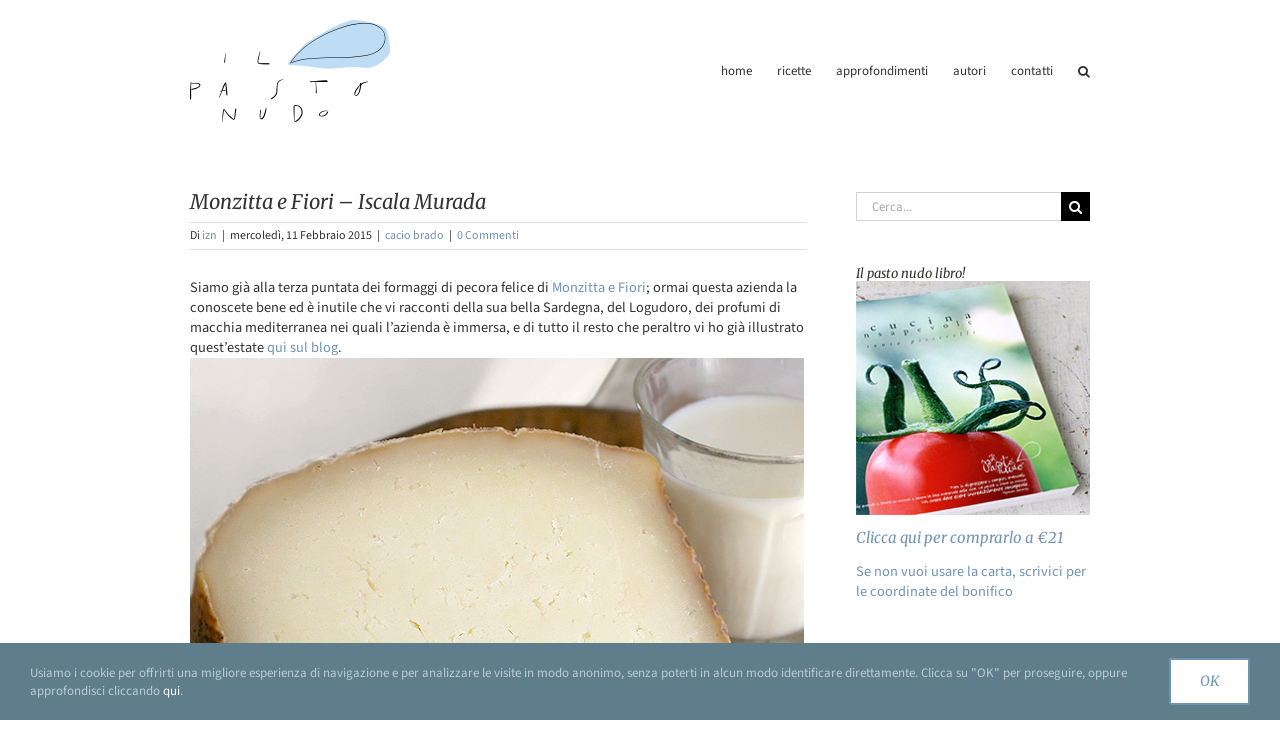

--- FILE ---
content_type: text/html; charset=UTF-8
request_url: https://ilpastonudo.it/cacio-brado/monzitta-e-fiori-iscala-murada/
body_size: 15787
content:
<!DOCTYPE html>
<html class="avada-html-layout-boxed avada-html-header-position-top" lang="it-IT" prefix="og: http://ogp.me/ns# fb: http://ogp.me/ns/fb#">
<head>
	<meta http-equiv="X-UA-Compatible" content="IE=edge" />
	<meta http-equiv="Content-Type" content="text/html; charset=utf-8"/>
	<meta name="viewport" content="width=device-width, initial-scale=1" />
	<meta name='robots' content='index, follow, max-image-preview:large, max-snippet:-1, max-video-preview:-1' />

	<!-- This site is optimized with the Yoast SEO plugin v26.5 - https://yoast.com/wordpress/plugins/seo/ -->
	<title>Monzitta e Fiori – Iscala Murada - Il Pasto Nudo</title>
	<link rel="canonical" href="https://ilpastonudo.it/cacio-brado/monzitta-e-fiori-iscala-murada/" />
	<meta property="og:locale" content="it_IT" />
	<meta property="og:type" content="article" />
	<meta property="og:title" content="Monzitta e Fiori – Iscala Murada - Il Pasto Nudo" />
	<meta property="og:description" content="Siamo già alla terza puntata dei formaggi di pecora felice di Monzitta e Fiori; ormai questa azienda la conoscete bene ed è inutile che vi racconti della sua bella Sardegna, del Logudoro, dei profumi di macchia mediterranea nei quali l&#8217;azienda è immersa, e di tutto il resto che peraltro vi ho già illustrato quest&#8217;estate qui [&hellip;]" />
	<meta property="og:url" content="https://ilpastonudo.it/cacio-brado/monzitta-e-fiori-iscala-murada/" />
	<meta property="og:site_name" content="Il Pasto Nudo" />
	<meta property="article:publisher" content="https://www.facebook.com/ilpastonudo/" />
	<meta property="article:author" content="https://www.facebook.com/ilpastonudo/" />
	<meta property="article:published_time" content="2015-02-11T13:39:49+00:00" />
	<meta property="article:modified_time" content="2019-04-17T16:50:27+00:00" />
	<meta property="og:image" content="https://ilpastonudo.it/wp-content/uploads/2015/02/monzittaiscalamuradaft.jpg" />
	<meta property="og:image:width" content="614" />
	<meta property="og:image:height" content="500" />
	<meta property="og:image:type" content="image/jpeg" />
	<meta name="author" content="izn" />
	<meta name="twitter:card" content="summary_large_image" />
	<meta name="twitter:creator" content="@ilpastonudo" />
	<meta name="twitter:label1" content="Scritto da" />
	<meta name="twitter:data1" content="izn" />
	<meta name="twitter:label2" content="Tempo di lettura stimato" />
	<meta name="twitter:data2" content="3 minuti" />
	<script type="application/ld+json" class="yoast-schema-graph">{"@context":"https://schema.org","@graph":[{"@type":"Article","@id":"https://ilpastonudo.it/cacio-brado/monzitta-e-fiori-iscala-murada/#article","isPartOf":{"@id":"https://ilpastonudo.it/cacio-brado/monzitta-e-fiori-iscala-murada/"},"author":{"name":"izn","@id":"https://ilpastonudo.it/#/schema/person/24653d5cba0110a36ec8be0a3aea77bc"},"headline":"Monzitta e Fiori – Iscala Murada","datePublished":"2015-02-11T13:39:49+00:00","dateModified":"2019-04-17T16:50:27+00:00","mainEntityOfPage":{"@id":"https://ilpastonudo.it/cacio-brado/monzitta-e-fiori-iscala-murada/"},"wordCount":604,"commentCount":0,"publisher":{"@id":"https://ilpastonudo.it/#organization"},"image":{"@id":"https://ilpastonudo.it/cacio-brado/monzitta-e-fiori-iscala-murada/#primaryimage"},"thumbnailUrl":"https://ilpastonudo.it/wp-content/uploads/2015/02/monzittaiscalamuradaft.jpg","keywords":["Patate americane ricetta","proprietà nutrizionali batata","ricetta con patate e formaggio"],"articleSection":["cacio brado"],"inLanguage":"it-IT","potentialAction":[{"@type":"CommentAction","name":"Comment","target":["https://ilpastonudo.it/cacio-brado/monzitta-e-fiori-iscala-murada/#respond"]}]},{"@type":"WebPage","@id":"https://ilpastonudo.it/cacio-brado/monzitta-e-fiori-iscala-murada/","url":"https://ilpastonudo.it/cacio-brado/monzitta-e-fiori-iscala-murada/","name":"Monzitta e Fiori – Iscala Murada - Il Pasto Nudo","isPartOf":{"@id":"https://ilpastonudo.it/#website"},"primaryImageOfPage":{"@id":"https://ilpastonudo.it/cacio-brado/monzitta-e-fiori-iscala-murada/#primaryimage"},"image":{"@id":"https://ilpastonudo.it/cacio-brado/monzitta-e-fiori-iscala-murada/#primaryimage"},"thumbnailUrl":"https://ilpastonudo.it/wp-content/uploads/2015/02/monzittaiscalamuradaft.jpg","datePublished":"2015-02-11T13:39:49+00:00","dateModified":"2019-04-17T16:50:27+00:00","breadcrumb":{"@id":"https://ilpastonudo.it/cacio-brado/monzitta-e-fiori-iscala-murada/#breadcrumb"},"inLanguage":"it-IT","potentialAction":[{"@type":"ReadAction","target":["https://ilpastonudo.it/cacio-brado/monzitta-e-fiori-iscala-murada/"]}]},{"@type":"ImageObject","inLanguage":"it-IT","@id":"https://ilpastonudo.it/cacio-brado/monzitta-e-fiori-iscala-murada/#primaryimage","url":"https://ilpastonudo.it/wp-content/uploads/2015/02/monzittaiscalamuradaft.jpg","contentUrl":"https://ilpastonudo.it/wp-content/uploads/2015/02/monzittaiscalamuradaft.jpg","width":614,"height":500},{"@type":"BreadcrumbList","@id":"https://ilpastonudo.it/cacio-brado/monzitta-e-fiori-iscala-murada/#breadcrumb","itemListElement":[{"@type":"ListItem","position":1,"name":"Home","item":"https://ilpastonudo.it/"},{"@type":"ListItem","position":2,"name":"Monzitta e Fiori – Iscala Murada"}]},{"@type":"WebSite","@id":"https://ilpastonudo.it/#website","url":"https://ilpastonudo.it/","name":"Il Pasto Nudo","description":"La verità si trova in cucina. Un cuoco deve essere incredibilmente consapevole. A. Jodorowsky","publisher":{"@id":"https://ilpastonudo.it/#organization"},"potentialAction":[{"@type":"SearchAction","target":{"@type":"EntryPoint","urlTemplate":"https://ilpastonudo.it/?s={search_term_string}"},"query-input":{"@type":"PropertyValueSpecification","valueRequired":true,"valueName":"search_term_string"}}],"inLanguage":"it-IT"},{"@type":"Organization","@id":"https://ilpastonudo.it/#organization","name":"Il pasto nudo","url":"https://ilpastonudo.it/","logo":{"@type":"ImageObject","inLanguage":"it-IT","@id":"https://ilpastonudo.it/#/schema/logo/image/","url":"https://ilpastonudo.it/wp-content/uploads/2018/11/logo-IPN.png","contentUrl":"https://ilpastonudo.it/wp-content/uploads/2018/11/logo-IPN.png","width":200,"height":102,"caption":"Il pasto nudo"},"image":{"@id":"https://ilpastonudo.it/#/schema/logo/image/"},"sameAs":["https://www.facebook.com/ilpastonudo/","https://www.instagram.com/ilpastonudo/","https://www.pinterest.it/ilpastonudo/","https://www.youtube.com/channel/UCrmW1FK4QY6cPW7zfHFtT7A?feature=emb_ch_name_ex"]},{"@type":"Person","@id":"https://ilpastonudo.it/#/schema/person/24653d5cba0110a36ec8be0a3aea77bc","name":"izn","sameAs":["https://ilpastonudo.it","https://www.facebook.com/ilpastonudo/","https://x.com/ilpastonudo"],"url":"https://ilpastonudo.it/author/izn/"}]}</script>
	<!-- / Yoast SEO plugin. -->


<link rel='dns-prefetch' href='//www.googletagmanager.com' />
<link rel='dns-prefetch' href='//pagead2.googlesyndication.com' />
		
		
		
				<link rel="alternate" title="oEmbed (JSON)" type="application/json+oembed" href="https://ilpastonudo.it/wp-json/oembed/1.0/embed?url=https%3A%2F%2Filpastonudo.it%2Fcacio-brado%2Fmonzitta-e-fiori-iscala-murada%2F" />
<link rel="alternate" title="oEmbed (XML)" type="text/xml+oembed" href="https://ilpastonudo.it/wp-json/oembed/1.0/embed?url=https%3A%2F%2Filpastonudo.it%2Fcacio-brado%2Fmonzitta-e-fiori-iscala-murada%2F&#038;format=xml" />

		<meta property="og:title" content="Monzitta e Fiori – Iscala Murada"/>
		<meta property="og:type" content="article"/>
		<meta property="og:url" content="https://ilpastonudo.it/cacio-brado/monzitta-e-fiori-iscala-murada/"/>
		<meta property="og:site_name" content="Il Pasto Nudo"/>
		<meta property="og:description" content="Siamo già alla terza puntata dei formaggi di pecora felice di Monzitta e Fiori; ormai questa azienda la conoscete bene ed è inutile che vi racconti della sua bella Sardegna, del Logudoro, dei profumi di macchia mediterranea nei quali l&#039;azienda è immersa, e di tutto il resto che peraltro vi ho"/>

									<meta property="og:image" content="https://ilpastonudo.it/wp-content/uploads/2015/02/monzittaiscalamuradaft.jpg"/>
							<style id='wp-img-auto-sizes-contain-inline-css' type='text/css'>
img:is([sizes=auto i],[sizes^="auto," i]){contain-intrinsic-size:3000px 1500px}
/*# sourceURL=wp-img-auto-sizes-contain-inline-css */
</style>
<link rel='stylesheet' id='fusion-dynamic-css-css' href='https://ilpastonudo.it/wp-content/uploads/fusion-styles/c5bec5cb4962001e0651eefdf3c39b61.min.css' type='text/css' media='all' />
<script type="text/javascript" src="https://ilpastonudo.it/wp-includes/js/jquery/jquery.min.js" id="jquery-core-js"></script>
<script type="text/javascript" src="https://ilpastonudo.it/wp-content/plugins/revslider/public/assets/js/rbtools.min.js" async id="tp-tools-js"></script>
<script type="text/javascript" src="https://ilpastonudo.it/wp-content/plugins/revslider/public/assets/js/rs6.min.js" async id="revmin-js"></script>

<!-- Snippet del tag Google (gtag.js) aggiunto da Site Kit -->
<!-- Snippet Google Analytics aggiunto da Site Kit -->
<script type="text/javascript" src="https://www.googletagmanager.com/gtag/js?id=GT-WR9N6GP" id="google_gtagjs-js" async></script>
<script type="text/javascript" id="google_gtagjs-js-after">
/* <![CDATA[ */
window.dataLayer = window.dataLayer || [];function gtag(){dataLayer.push(arguments);}
gtag("set","linker",{"domains":["ilpastonudo.it"]});
gtag("js", new Date());
gtag("set", "developer_id.dZTNiMT", true);
gtag("config", "GT-WR9N6GP");
//# sourceURL=google_gtagjs-js-after
/* ]]> */
</script>
<link rel="https://api.w.org/" href="https://ilpastonudo.it/wp-json/" /><link rel="alternate" title="JSON" type="application/json" href="https://ilpastonudo.it/wp-json/wp/v2/posts/20857" /><meta name="generator" content="WordPress 6.9" />
<link rel='shortlink' href='https://ilpastonudo.it/?p=20857' />
<meta name="generator" content="Site Kit by Google 1.170.0" /><style type="text/css" id="css-fb-visibility">@media screen and (max-width: 640px){.fusion-no-small-visibility{display:none !important;}body .sm-text-align-center{text-align:center !important;}body .sm-text-align-left{text-align:left !important;}body .sm-text-align-right{text-align:right !important;}body .sm-flex-align-center{justify-content:center !important;}body .sm-flex-align-flex-start{justify-content:flex-start !important;}body .sm-flex-align-flex-end{justify-content:flex-end !important;}body .sm-mx-auto{margin-left:auto !important;margin-right:auto !important;}body .sm-ml-auto{margin-left:auto !important;}body .sm-mr-auto{margin-right:auto !important;}body .fusion-absolute-position-small{position:absolute;top:auto;width:100%;}.awb-sticky.awb-sticky-small{ position: sticky; top: var(--awb-sticky-offset,0); }}@media screen and (min-width: 641px) and (max-width: 1024px){.fusion-no-medium-visibility{display:none !important;}body .md-text-align-center{text-align:center !important;}body .md-text-align-left{text-align:left !important;}body .md-text-align-right{text-align:right !important;}body .md-flex-align-center{justify-content:center !important;}body .md-flex-align-flex-start{justify-content:flex-start !important;}body .md-flex-align-flex-end{justify-content:flex-end !important;}body .md-mx-auto{margin-left:auto !important;margin-right:auto !important;}body .md-ml-auto{margin-left:auto !important;}body .md-mr-auto{margin-right:auto !important;}body .fusion-absolute-position-medium{position:absolute;top:auto;width:100%;}.awb-sticky.awb-sticky-medium{ position: sticky; top: var(--awb-sticky-offset,0); }}@media screen and (min-width: 1025px){.fusion-no-large-visibility{display:none !important;}body .lg-text-align-center{text-align:center !important;}body .lg-text-align-left{text-align:left !important;}body .lg-text-align-right{text-align:right !important;}body .lg-flex-align-center{justify-content:center !important;}body .lg-flex-align-flex-start{justify-content:flex-start !important;}body .lg-flex-align-flex-end{justify-content:flex-end !important;}body .lg-mx-auto{margin-left:auto !important;margin-right:auto !important;}body .lg-ml-auto{margin-left:auto !important;}body .lg-mr-auto{margin-right:auto !important;}body .fusion-absolute-position-large{position:absolute;top:auto;width:100%;}.awb-sticky.awb-sticky-large{ position: sticky; top: var(--awb-sticky-offset,0); }}</style>
<!-- Meta tag Google AdSense aggiunti da Site Kit -->
<meta name="google-adsense-platform-account" content="ca-host-pub-2644536267352236">
<meta name="google-adsense-platform-domain" content="sitekit.withgoogle.com">
<!-- Fine dei meta tag Google AdSense aggiunti da Site Kit -->
<style type="text/css">.recentcomments a{display:inline !important;padding:0 !important;margin:0 !important;}</style>
<!-- Snippet Google AdSense aggiunto da Site Kit -->
<script type="text/javascript" async="async" src="https://pagead2.googlesyndication.com/pagead/js/adsbygoogle.js?client=ca-pub-3774412655597321&amp;host=ca-host-pub-2644536267352236" crossorigin="anonymous"></script>

<!-- Termina lo snippet Google AdSense aggiunto da Site Kit -->
<meta name="generator" content="Powered by Slider Revolution 6.6.20 - responsive, Mobile-Friendly Slider Plugin for WordPress with comfortable drag and drop interface." />
<link rel="icon" href="https://ilpastonudo.it/wp-content/uploads/2018/11/cropped-favicon-1-66x66.png" sizes="32x32" />
<link rel="icon" href="https://ilpastonudo.it/wp-content/uploads/2018/11/cropped-favicon-1-200x200.png" sizes="192x192" />
<link rel="apple-touch-icon" href="https://ilpastonudo.it/wp-content/uploads/2018/11/cropped-favicon-1-200x200.png" />
<meta name="msapplication-TileImage" content="https://ilpastonudo.it/wp-content/uploads/2018/11/cropped-favicon-1-300x300.png" />
<script>function setREVStartSize(e){
			//window.requestAnimationFrame(function() {
				window.RSIW = window.RSIW===undefined ? window.innerWidth : window.RSIW;
				window.RSIH = window.RSIH===undefined ? window.innerHeight : window.RSIH;
				try {
					var pw = document.getElementById(e.c).parentNode.offsetWidth,
						newh;
					pw = pw===0 || isNaN(pw) || (e.l=="fullwidth" || e.layout=="fullwidth") ? window.RSIW : pw;
					e.tabw = e.tabw===undefined ? 0 : parseInt(e.tabw);
					e.thumbw = e.thumbw===undefined ? 0 : parseInt(e.thumbw);
					e.tabh = e.tabh===undefined ? 0 : parseInt(e.tabh);
					e.thumbh = e.thumbh===undefined ? 0 : parseInt(e.thumbh);
					e.tabhide = e.tabhide===undefined ? 0 : parseInt(e.tabhide);
					e.thumbhide = e.thumbhide===undefined ? 0 : parseInt(e.thumbhide);
					e.mh = e.mh===undefined || e.mh=="" || e.mh==="auto" ? 0 : parseInt(e.mh,0);
					if(e.layout==="fullscreen" || e.l==="fullscreen")
						newh = Math.max(e.mh,window.RSIH);
					else{
						e.gw = Array.isArray(e.gw) ? e.gw : [e.gw];
						for (var i in e.rl) if (e.gw[i]===undefined || e.gw[i]===0) e.gw[i] = e.gw[i-1];
						e.gh = e.el===undefined || e.el==="" || (Array.isArray(e.el) && e.el.length==0)? e.gh : e.el;
						e.gh = Array.isArray(e.gh) ? e.gh : [e.gh];
						for (var i in e.rl) if (e.gh[i]===undefined || e.gh[i]===0) e.gh[i] = e.gh[i-1];
											
						var nl = new Array(e.rl.length),
							ix = 0,
							sl;
						e.tabw = e.tabhide>=pw ? 0 : e.tabw;
						e.thumbw = e.thumbhide>=pw ? 0 : e.thumbw;
						e.tabh = e.tabhide>=pw ? 0 : e.tabh;
						e.thumbh = e.thumbhide>=pw ? 0 : e.thumbh;
						for (var i in e.rl) nl[i] = e.rl[i]<window.RSIW ? 0 : e.rl[i];
						sl = nl[0];
						for (var i in nl) if (sl>nl[i] && nl[i]>0) { sl = nl[i]; ix=i;}
						var m = pw>(e.gw[ix]+e.tabw+e.thumbw) ? 1 : (pw-(e.tabw+e.thumbw)) / (e.gw[ix]);
						newh =  (e.gh[ix] * m) + (e.tabh + e.thumbh);
					}
					var el = document.getElementById(e.c);
					if (el!==null && el) el.style.height = newh+"px";
					el = document.getElementById(e.c+"_wrapper");
					if (el!==null && el) {
						el.style.height = newh+"px";
						el.style.display = "block";
					}
				} catch(e){
					console.log("Failure at Presize of Slider:" + e)
				}
			//});
		  };</script>
		<script type="text/javascript">
			var doc = document.documentElement;
			doc.setAttribute( 'data-useragent', navigator.userAgent );
		</script>
		<!-- Global site tag (gtag.js) - Google Analytics -->
<script async src="https://www.googletagmanager.com/gtag/js?id=UA-7018254-1"></script>
<script>
  window.dataLayer = window.dataLayer || [];
  function gtag(){dataLayer.push(arguments);}
  gtag('js', new Date());

  gtag('config', 'UA-7018254-1');
</script>
	<!-- Facebook Pixel Code -->
<script>
  !function(f,b,e,v,n,t,s)
  {if(f.fbq)return;n=f.fbq=function(){n.callMethod?
  n.callMethod.apply(n,arguments):n.queue.push(arguments)};
  if(!f._fbq)f._fbq=n;n.push=n;n.loaded=!0;n.version='2.0';
  n.queue=[];t=b.createElement(e);t.async=!0;
  t.src=v;s=b.getElementsByTagName(e)[0];
  s.parentNode.insertBefore(t,s)}(window, document,'script',
  'https://connect.facebook.net/en_US/fbevents.js');
  fbq('init', '346826986051514');
  fbq('track', 'PageView');
</script>
<noscript><img height="1" width="1" style="display:none"
  src="https://www.facebook.com/tr?id=346826986051514&ev=PageView&noscript=1"
/></noscript>
<!-- End Facebook Pixel Code -->

<script async src="https://pagead2.googlesyndication.com/pagead/js/adsbygoogle.js?client=ca-pub-3774412655597321"
     crossorigin="anonymous"></script><style id='global-styles-inline-css' type='text/css'>
:root{--wp--preset--aspect-ratio--square: 1;--wp--preset--aspect-ratio--4-3: 4/3;--wp--preset--aspect-ratio--3-4: 3/4;--wp--preset--aspect-ratio--3-2: 3/2;--wp--preset--aspect-ratio--2-3: 2/3;--wp--preset--aspect-ratio--16-9: 16/9;--wp--preset--aspect-ratio--9-16: 9/16;--wp--preset--color--black: #000000;--wp--preset--color--cyan-bluish-gray: #abb8c3;--wp--preset--color--white: #ffffff;--wp--preset--color--pale-pink: #f78da7;--wp--preset--color--vivid-red: #cf2e2e;--wp--preset--color--luminous-vivid-orange: #ff6900;--wp--preset--color--luminous-vivid-amber: #fcb900;--wp--preset--color--light-green-cyan: #7bdcb5;--wp--preset--color--vivid-green-cyan: #00d084;--wp--preset--color--pale-cyan-blue: #8ed1fc;--wp--preset--color--vivid-cyan-blue: #0693e3;--wp--preset--color--vivid-purple: #9b51e0;--wp--preset--color--awb-color-1: rgba(255,255,255,1);--wp--preset--color--awb-color-2: rgba(246,246,246,1);--wp--preset--color--awb-color-3: rgba(224,222,222,1);--wp--preset--color--awb-color-4: rgba(184,205,214,1);--wp--preset--color--awb-color-5: rgba(160,206,78,1);--wp--preset--color--awb-color-6: rgba(113,147,178,1);--wp--preset--color--awb-color-7: rgba(116,116,116,1);--wp--preset--color--awb-color-8: rgba(51,51,51,1);--wp--preset--color--awb-color-custom-10: rgba(235,234,234,1);--wp--preset--color--awb-color-custom-11: rgba(229,229,229,1);--wp--preset--color--awb-color-custom-12: rgba(248,248,248,1);--wp--preset--color--awb-color-custom-13: rgba(249,249,249,1);--wp--preset--color--awb-color-custom-14: rgba(238,238,238,1);--wp--preset--color--awb-color-custom-15: rgba(204,204,204,1);--wp--preset--color--awb-color-custom-16: rgba(0,0,0,1);--wp--preset--gradient--vivid-cyan-blue-to-vivid-purple: linear-gradient(135deg,rgb(6,147,227) 0%,rgb(155,81,224) 100%);--wp--preset--gradient--light-green-cyan-to-vivid-green-cyan: linear-gradient(135deg,rgb(122,220,180) 0%,rgb(0,208,130) 100%);--wp--preset--gradient--luminous-vivid-amber-to-luminous-vivid-orange: linear-gradient(135deg,rgb(252,185,0) 0%,rgb(255,105,0) 100%);--wp--preset--gradient--luminous-vivid-orange-to-vivid-red: linear-gradient(135deg,rgb(255,105,0) 0%,rgb(207,46,46) 100%);--wp--preset--gradient--very-light-gray-to-cyan-bluish-gray: linear-gradient(135deg,rgb(238,238,238) 0%,rgb(169,184,195) 100%);--wp--preset--gradient--cool-to-warm-spectrum: linear-gradient(135deg,rgb(74,234,220) 0%,rgb(151,120,209) 20%,rgb(207,42,186) 40%,rgb(238,44,130) 60%,rgb(251,105,98) 80%,rgb(254,248,76) 100%);--wp--preset--gradient--blush-light-purple: linear-gradient(135deg,rgb(255,206,236) 0%,rgb(152,150,240) 100%);--wp--preset--gradient--blush-bordeaux: linear-gradient(135deg,rgb(254,205,165) 0%,rgb(254,45,45) 50%,rgb(107,0,62) 100%);--wp--preset--gradient--luminous-dusk: linear-gradient(135deg,rgb(255,203,112) 0%,rgb(199,81,192) 50%,rgb(65,88,208) 100%);--wp--preset--gradient--pale-ocean: linear-gradient(135deg,rgb(255,245,203) 0%,rgb(182,227,212) 50%,rgb(51,167,181) 100%);--wp--preset--gradient--electric-grass: linear-gradient(135deg,rgb(202,248,128) 0%,rgb(113,206,126) 100%);--wp--preset--gradient--midnight: linear-gradient(135deg,rgb(2,3,129) 0%,rgb(40,116,252) 100%);--wp--preset--font-size--small: 9px;--wp--preset--font-size--medium: 20px;--wp--preset--font-size--large: 18px;--wp--preset--font-size--x-large: 42px;--wp--preset--font-size--normal: 12px;--wp--preset--font-size--xlarge: 24px;--wp--preset--font-size--huge: 36px;--wp--preset--spacing--20: 0.44rem;--wp--preset--spacing--30: 0.67rem;--wp--preset--spacing--40: 1rem;--wp--preset--spacing--50: 1.5rem;--wp--preset--spacing--60: 2.25rem;--wp--preset--spacing--70: 3.38rem;--wp--preset--spacing--80: 5.06rem;--wp--preset--shadow--natural: 6px 6px 9px rgba(0, 0, 0, 0.2);--wp--preset--shadow--deep: 12px 12px 50px rgba(0, 0, 0, 0.4);--wp--preset--shadow--sharp: 6px 6px 0px rgba(0, 0, 0, 0.2);--wp--preset--shadow--outlined: 6px 6px 0px -3px rgb(255, 255, 255), 6px 6px rgb(0, 0, 0);--wp--preset--shadow--crisp: 6px 6px 0px rgb(0, 0, 0);}:where(.is-layout-flex){gap: 0.5em;}:where(.is-layout-grid){gap: 0.5em;}body .is-layout-flex{display: flex;}.is-layout-flex{flex-wrap: wrap;align-items: center;}.is-layout-flex > :is(*, div){margin: 0;}body .is-layout-grid{display: grid;}.is-layout-grid > :is(*, div){margin: 0;}:where(.wp-block-columns.is-layout-flex){gap: 2em;}:where(.wp-block-columns.is-layout-grid){gap: 2em;}:where(.wp-block-post-template.is-layout-flex){gap: 1.25em;}:where(.wp-block-post-template.is-layout-grid){gap: 1.25em;}.has-black-color{color: var(--wp--preset--color--black) !important;}.has-cyan-bluish-gray-color{color: var(--wp--preset--color--cyan-bluish-gray) !important;}.has-white-color{color: var(--wp--preset--color--white) !important;}.has-pale-pink-color{color: var(--wp--preset--color--pale-pink) !important;}.has-vivid-red-color{color: var(--wp--preset--color--vivid-red) !important;}.has-luminous-vivid-orange-color{color: var(--wp--preset--color--luminous-vivid-orange) !important;}.has-luminous-vivid-amber-color{color: var(--wp--preset--color--luminous-vivid-amber) !important;}.has-light-green-cyan-color{color: var(--wp--preset--color--light-green-cyan) !important;}.has-vivid-green-cyan-color{color: var(--wp--preset--color--vivid-green-cyan) !important;}.has-pale-cyan-blue-color{color: var(--wp--preset--color--pale-cyan-blue) !important;}.has-vivid-cyan-blue-color{color: var(--wp--preset--color--vivid-cyan-blue) !important;}.has-vivid-purple-color{color: var(--wp--preset--color--vivid-purple) !important;}.has-black-background-color{background-color: var(--wp--preset--color--black) !important;}.has-cyan-bluish-gray-background-color{background-color: var(--wp--preset--color--cyan-bluish-gray) !important;}.has-white-background-color{background-color: var(--wp--preset--color--white) !important;}.has-pale-pink-background-color{background-color: var(--wp--preset--color--pale-pink) !important;}.has-vivid-red-background-color{background-color: var(--wp--preset--color--vivid-red) !important;}.has-luminous-vivid-orange-background-color{background-color: var(--wp--preset--color--luminous-vivid-orange) !important;}.has-luminous-vivid-amber-background-color{background-color: var(--wp--preset--color--luminous-vivid-amber) !important;}.has-light-green-cyan-background-color{background-color: var(--wp--preset--color--light-green-cyan) !important;}.has-vivid-green-cyan-background-color{background-color: var(--wp--preset--color--vivid-green-cyan) !important;}.has-pale-cyan-blue-background-color{background-color: var(--wp--preset--color--pale-cyan-blue) !important;}.has-vivid-cyan-blue-background-color{background-color: var(--wp--preset--color--vivid-cyan-blue) !important;}.has-vivid-purple-background-color{background-color: var(--wp--preset--color--vivid-purple) !important;}.has-black-border-color{border-color: var(--wp--preset--color--black) !important;}.has-cyan-bluish-gray-border-color{border-color: var(--wp--preset--color--cyan-bluish-gray) !important;}.has-white-border-color{border-color: var(--wp--preset--color--white) !important;}.has-pale-pink-border-color{border-color: var(--wp--preset--color--pale-pink) !important;}.has-vivid-red-border-color{border-color: var(--wp--preset--color--vivid-red) !important;}.has-luminous-vivid-orange-border-color{border-color: var(--wp--preset--color--luminous-vivid-orange) !important;}.has-luminous-vivid-amber-border-color{border-color: var(--wp--preset--color--luminous-vivid-amber) !important;}.has-light-green-cyan-border-color{border-color: var(--wp--preset--color--light-green-cyan) !important;}.has-vivid-green-cyan-border-color{border-color: var(--wp--preset--color--vivid-green-cyan) !important;}.has-pale-cyan-blue-border-color{border-color: var(--wp--preset--color--pale-cyan-blue) !important;}.has-vivid-cyan-blue-border-color{border-color: var(--wp--preset--color--vivid-cyan-blue) !important;}.has-vivid-purple-border-color{border-color: var(--wp--preset--color--vivid-purple) !important;}.has-vivid-cyan-blue-to-vivid-purple-gradient-background{background: var(--wp--preset--gradient--vivid-cyan-blue-to-vivid-purple) !important;}.has-light-green-cyan-to-vivid-green-cyan-gradient-background{background: var(--wp--preset--gradient--light-green-cyan-to-vivid-green-cyan) !important;}.has-luminous-vivid-amber-to-luminous-vivid-orange-gradient-background{background: var(--wp--preset--gradient--luminous-vivid-amber-to-luminous-vivid-orange) !important;}.has-luminous-vivid-orange-to-vivid-red-gradient-background{background: var(--wp--preset--gradient--luminous-vivid-orange-to-vivid-red) !important;}.has-very-light-gray-to-cyan-bluish-gray-gradient-background{background: var(--wp--preset--gradient--very-light-gray-to-cyan-bluish-gray) !important;}.has-cool-to-warm-spectrum-gradient-background{background: var(--wp--preset--gradient--cool-to-warm-spectrum) !important;}.has-blush-light-purple-gradient-background{background: var(--wp--preset--gradient--blush-light-purple) !important;}.has-blush-bordeaux-gradient-background{background: var(--wp--preset--gradient--blush-bordeaux) !important;}.has-luminous-dusk-gradient-background{background: var(--wp--preset--gradient--luminous-dusk) !important;}.has-pale-ocean-gradient-background{background: var(--wp--preset--gradient--pale-ocean) !important;}.has-electric-grass-gradient-background{background: var(--wp--preset--gradient--electric-grass) !important;}.has-midnight-gradient-background{background: var(--wp--preset--gradient--midnight) !important;}.has-small-font-size{font-size: var(--wp--preset--font-size--small) !important;}.has-medium-font-size{font-size: var(--wp--preset--font-size--medium) !important;}.has-large-font-size{font-size: var(--wp--preset--font-size--large) !important;}.has-x-large-font-size{font-size: var(--wp--preset--font-size--x-large) !important;}
/*# sourceURL=global-styles-inline-css */
</style>
<link rel='stylesheet' id='rs-plugin-settings-css' href='https://ilpastonudo.it/wp-content/plugins/revslider/public/assets/css/rs6.css' type='text/css' media='all' />
<style id='rs-plugin-settings-inline-css' type='text/css'>
#rs-demo-id {}
/*# sourceURL=rs-plugin-settings-inline-css */
</style>
</head>

<body class="wp-singular post-template-default single single-post postid-20857 single-format-standard wp-theme-Avada wp-child-theme-Avada-Child-Theme has-sidebar fusion-image-hovers fusion-pagination-sizing fusion-button_type-flat fusion-button_span-no fusion-button_gradient-linear avada-image-rollover-circle-yes avada-image-rollover-yes avada-image-rollover-direction-left fusion-body ltr fusion-sticky-header no-tablet-sticky-header no-mobile-sticky-header no-mobile-slidingbar no-mobile-totop avada-has-rev-slider-styles fusion-disable-outline fusion-sub-menu-fade mobile-logo-pos-left layout-boxed-mode avada-has-boxed-modal-shadow-none layout-scroll-offset-full avada-has-zero-margin-offset-top fusion-top-header menu-text-align-center mobile-menu-design-modern fusion-show-pagination-text fusion-header-layout-v1 avada-responsive avada-footer-fx-none avada-menu-highlight-style-arrow fusion-search-form-classic fusion-main-menu-search-dropdown fusion-avatar-square avada-sticky-shrinkage avada-dropdown-styles avada-blog-layout-large avada-blog-archive-layout-large avada-header-shadow-no avada-menu-icon-position-left avada-has-megamenu-shadow avada-has-mainmenu-dropdown-divider avada-has-header-100-width avada-has-main-nav-search-icon avada-has-100-footer avada-has-breadcrumb-mobile-hidden avada-has-titlebar-hide avada-has-pagination-padding avada-flyout-menu-direction-fade avada-ec-views-v1" data-awb-post-id="20857">
		<a class="skip-link screen-reader-text" href="#content">Salta al contenuto</a>

	<div id="boxed-wrapper">
							
		<div id="wrapper" class="fusion-wrapper">
			<div id="home" style="position:relative;top:-1px;"></div>
							
					
			<header class="fusion-header-wrapper">
				<div class="fusion-header-v1 fusion-logo-alignment fusion-logo-left fusion-sticky-menu-1 fusion-sticky-logo-1 fusion-mobile-logo-  fusion-mobile-menu-design-modern">
					<div class="fusion-header-sticky-height"></div>
<div class="fusion-header">
	<div class="fusion-row">
					<div class="fusion-logo" data-margin-top="0px" data-margin-bottom="0px" data-margin-left="0px" data-margin-right="0px">
			<a class="fusion-logo-link"  href="https://ilpastonudo.it/" >

						<!-- standard logo -->
			<img src="https://ilpastonudo.it/wp-content/uploads/2018/11/logo-IPN.png" srcset="https://ilpastonudo.it/wp-content/uploads/2018/11/logo-IPN.png 1x, https://ilpastonudo.it/wp-content/uploads/2018/11/logo-IPN-retina.png 2x" width="200" height="102" style="max-height:102px;height:auto;" alt="Il Pasto Nudo Logo" data-retina_logo_url="https://ilpastonudo.it/wp-content/uploads/2018/11/logo-IPN-retina.png" class="fusion-standard-logo" />

			
											<!-- sticky header logo -->
				<img src="https://ilpastonudo.it/wp-content/uploads/2018/11/logo-IPN-esteso-sticky-1.png" srcset="https://ilpastonudo.it/wp-content/uploads/2018/11/logo-IPN-esteso-sticky-1.png 1x, https://ilpastonudo.it/wp-content/uploads/2018/11/logo-IPN-esteso-sticky-retina-1.png 2x" width="400" height="100" style="max-height:100px;height:auto;" alt="Il Pasto Nudo Logo" data-retina_logo_url="https://ilpastonudo.it/wp-content/uploads/2018/11/logo-IPN-esteso-sticky-retina-1.png" class="fusion-sticky-logo" />
					</a>
		</div>		<nav class="fusion-main-menu" aria-label="Menu Principale"><ul id="menu-main" class="fusion-menu"><li  id="menu-item-33692"  class="menu-item menu-item-type-post_type menu-item-object-page menu-item-home menu-item-33692"  data-item-id="33692"><a  href="https://ilpastonudo.it/" class="fusion-arrow-highlight"><span class="menu-text">home<span class="fusion-arrow-svg"><svg height="12px" width="23px">
					<path d="M0 0 L11.5 12 L23 0 Z" fill="#ffffff" />
					</svg></span></span></a></li><li  id="menu-item-33691"  class="menu-item menu-item-type-post_type menu-item-object-page menu-item-33691"  data-item-id="33691"><a  href="https://ilpastonudo.it/ricette/" class="fusion-arrow-highlight"><span class="menu-text">ricette<span class="fusion-arrow-svg"><svg height="12px" width="23px">
					<path d="M0 0 L11.5 12 L23 0 Z" fill="#ffffff" />
					</svg></span></span></a></li><li  id="menu-item-33702"  class="menu-item menu-item-type-post_type menu-item-object-page menu-item-33702"  data-item-id="33702"><a  href="https://ilpastonudo.it/approfondimenti/" class="fusion-arrow-highlight"><span class="menu-text">approfondimenti<span class="fusion-arrow-svg"><svg height="12px" width="23px">
					<path d="M0 0 L11.5 12 L23 0 Z" fill="#ffffff" />
					</svg></span></span></a></li><li  id="menu-item-33701"  class="menu-item menu-item-type-post_type menu-item-object-page menu-item-33701"  data-item-id="33701"><a  href="https://ilpastonudo.it/autori/" class="fusion-arrow-highlight"><span class="menu-text">autori<span class="fusion-arrow-svg"><svg height="12px" width="23px">
					<path d="M0 0 L11.5 12 L23 0 Z" fill="#ffffff" />
					</svg></span></span></a></li><li  id="menu-item-34286"  class="menu-item menu-item-type-post_type menu-item-object-page menu-item-34286"  data-item-id="34286"><a  href="https://ilpastonudo.it/contatti/" class="fusion-arrow-highlight"><span class="menu-text">contatti<span class="fusion-arrow-svg"><svg height="12px" width="23px">
					<path d="M0 0 L11.5 12 L23 0 Z" fill="#ffffff" />
					</svg></span></span></a></li><li class="fusion-custom-menu-item fusion-main-menu-search"><a class="fusion-main-menu-icon" href="#" aria-label="Cerca" data-title="Cerca" title="Cerca" role="button" aria-expanded="false"></a><div class="fusion-custom-menu-item-contents">		<form role="search" class="searchform fusion-search-form  fusion-search-form-classic" method="get" action="https://ilpastonudo.it/">
			<div class="fusion-search-form-content">

				
				<div class="fusion-search-field search-field">
					<label><span class="screen-reader-text">Cerca per:</span>
													<input type="search" value="" name="s" class="s" placeholder="Cerca..." required aria-required="true" aria-label="Cerca..."/>
											</label>
				</div>
				<div class="fusion-search-button search-button">
					<input type="submit" class="fusion-search-submit searchsubmit" aria-label="Cerca" value="&#xf002;" />
									</div>

				
			</div>


			
		</form>
		</div></li></ul></nav><nav class="fusion-main-menu fusion-sticky-menu" aria-label="Menu principale scorrevole"><ul id="menu-main-1" class="fusion-menu"><li   class="menu-item menu-item-type-post_type menu-item-object-page menu-item-home menu-item-33692"  data-item-id="33692"><a  href="https://ilpastonudo.it/" class="fusion-arrow-highlight"><span class="menu-text">home<span class="fusion-arrow-svg"><svg height="12px" width="23px">
					<path d="M0 0 L11.5 12 L23 0 Z" fill="#ffffff" />
					</svg></span></span></a></li><li   class="menu-item menu-item-type-post_type menu-item-object-page menu-item-33691"  data-item-id="33691"><a  href="https://ilpastonudo.it/ricette/" class="fusion-arrow-highlight"><span class="menu-text">ricette<span class="fusion-arrow-svg"><svg height="12px" width="23px">
					<path d="M0 0 L11.5 12 L23 0 Z" fill="#ffffff" />
					</svg></span></span></a></li><li   class="menu-item menu-item-type-post_type menu-item-object-page menu-item-33702"  data-item-id="33702"><a  href="https://ilpastonudo.it/approfondimenti/" class="fusion-arrow-highlight"><span class="menu-text">approfondimenti<span class="fusion-arrow-svg"><svg height="12px" width="23px">
					<path d="M0 0 L11.5 12 L23 0 Z" fill="#ffffff" />
					</svg></span></span></a></li><li   class="menu-item menu-item-type-post_type menu-item-object-page menu-item-33701"  data-item-id="33701"><a  href="https://ilpastonudo.it/autori/" class="fusion-arrow-highlight"><span class="menu-text">autori<span class="fusion-arrow-svg"><svg height="12px" width="23px">
					<path d="M0 0 L11.5 12 L23 0 Z" fill="#ffffff" />
					</svg></span></span></a></li><li   class="menu-item menu-item-type-post_type menu-item-object-page menu-item-34286"  data-item-id="34286"><a  href="https://ilpastonudo.it/contatti/" class="fusion-arrow-highlight"><span class="menu-text">contatti<span class="fusion-arrow-svg"><svg height="12px" width="23px">
					<path d="M0 0 L11.5 12 L23 0 Z" fill="#ffffff" />
					</svg></span></span></a></li><li class="fusion-custom-menu-item fusion-main-menu-search"><a class="fusion-main-menu-icon" href="#" aria-label="Cerca" data-title="Cerca" title="Cerca" role="button" aria-expanded="false"></a><div class="fusion-custom-menu-item-contents">		<form role="search" class="searchform fusion-search-form  fusion-search-form-classic" method="get" action="https://ilpastonudo.it/">
			<div class="fusion-search-form-content">

				
				<div class="fusion-search-field search-field">
					<label><span class="screen-reader-text">Cerca per:</span>
													<input type="search" value="" name="s" class="s" placeholder="Cerca..." required aria-required="true" aria-label="Cerca..."/>
											</label>
				</div>
				<div class="fusion-search-button search-button">
					<input type="submit" class="fusion-search-submit searchsubmit" aria-label="Cerca" value="&#xf002;" />
									</div>

				
			</div>


			
		</form>
		</div></li></ul></nav><div class="fusion-mobile-navigation"><ul id="menu-main-2" class="fusion-mobile-menu"><li   class="menu-item menu-item-type-post_type menu-item-object-page menu-item-home menu-item-33692"  data-item-id="33692"><a  href="https://ilpastonudo.it/" class="fusion-arrow-highlight"><span class="menu-text">home<span class="fusion-arrow-svg"><svg height="12px" width="23px">
					<path d="M0 0 L11.5 12 L23 0 Z" fill="#ffffff" />
					</svg></span></span></a></li><li   class="menu-item menu-item-type-post_type menu-item-object-page menu-item-33691"  data-item-id="33691"><a  href="https://ilpastonudo.it/ricette/" class="fusion-arrow-highlight"><span class="menu-text">ricette<span class="fusion-arrow-svg"><svg height="12px" width="23px">
					<path d="M0 0 L11.5 12 L23 0 Z" fill="#ffffff" />
					</svg></span></span></a></li><li   class="menu-item menu-item-type-post_type menu-item-object-page menu-item-33702"  data-item-id="33702"><a  href="https://ilpastonudo.it/approfondimenti/" class="fusion-arrow-highlight"><span class="menu-text">approfondimenti<span class="fusion-arrow-svg"><svg height="12px" width="23px">
					<path d="M0 0 L11.5 12 L23 0 Z" fill="#ffffff" />
					</svg></span></span></a></li><li   class="menu-item menu-item-type-post_type menu-item-object-page menu-item-33701"  data-item-id="33701"><a  href="https://ilpastonudo.it/autori/" class="fusion-arrow-highlight"><span class="menu-text">autori<span class="fusion-arrow-svg"><svg height="12px" width="23px">
					<path d="M0 0 L11.5 12 L23 0 Z" fill="#ffffff" />
					</svg></span></span></a></li><li   class="menu-item menu-item-type-post_type menu-item-object-page menu-item-34286"  data-item-id="34286"><a  href="https://ilpastonudo.it/contatti/" class="fusion-arrow-highlight"><span class="menu-text">contatti<span class="fusion-arrow-svg"><svg height="12px" width="23px">
					<path d="M0 0 L11.5 12 L23 0 Z" fill="#ffffff" />
					</svg></span></span></a></li></ul></div>	<div class="fusion-mobile-menu-icons">
							<a href="#" class="fusion-icon awb-icon-bars" aria-label="Attiva/Disattiva menu mobile" aria-expanded="false"></a>
		
		
		
			</div>

<nav class="fusion-mobile-nav-holder fusion-mobile-menu-text-align-left" aria-label="Menu Mobile Principale"></nav>

	<nav class="fusion-mobile-nav-holder fusion-mobile-menu-text-align-left fusion-mobile-sticky-nav-holder" aria-label="Menu Principale mobile, appeso"></nav>
					</div>
</div>
				</div>
				<div class="fusion-clearfix"></div>
			</header>
								
							<div id="sliders-container" class="fusion-slider-visibility">
					</div>
				
					
							
			
						<main id="main" class="clearfix ">
				<div class="fusion-row" style="">

<section id="content" style="float: left;">
	
					<article id="post-20857" class="post post-20857 type-post status-publish format-standard has-post-thumbnail hentry category-cacio-brado tag-patate-americane-ricetta tag-proprieta-nutrizionali-batata tag-ricetta-con-patate-e-formaggio">
															<div class="fusion-post-title-meta-wrap">
												<h1 class="entry-title fusion-post-title">Monzitta e Fiori – Iscala Murada</h1>									<div class="fusion-meta-info"><div class="fusion-meta-info-wrapper">Di <span class="vcard"><span class="fn"><a href="https://ilpastonudo.it/author/izn/" title="Articoli scritti da izn" rel="author">izn</a></span></span><span class="fusion-inline-sep">|</span><span class="updated rich-snippet-hidden">2019-04-17T18:50:27+02:00</span><span>mercoledì, 11 Febbraio 2015</span><span class="fusion-inline-sep">|</span><a href="https://ilpastonudo.it/category/cacio-brado/" rel="category tag">cacio brado</a><span class="fusion-inline-sep">|</span><span class="fusion-comments"><a href="https://ilpastonudo.it/cacio-brado/monzitta-e-fiori-iscala-murada/#respond">0 Commenti</a></span></div></div>					</div>
							
				
						<div class="post-content">
				<p>Siamo già alla terza puntata dei formaggi di pecora felice di <a href="http://www.monzittafioriformaggi.it" target="_blank" rel="noopener noreferrer">Monzitta e Fiori</a>; ormai questa azienda la conoscete bene ed è inutile che vi racconti della sua bella Sardegna, del Logudoro, dei profumi di macchia mediterranea nei quali l&#8217;azienda è immersa, e di tutto il resto che peraltro vi ho già illustrato quest&#8217;estate <a href="https://ilpastonudo.it/in-giro-per-bio/sungia-e-su-oe/">qui sul blog</a>.<br />
<img decoding="async" class="lazyload alignnone size-full wp-image-21252" src="https://ilpastonudo.it/wp-content/uploads/2015/02/monzittaiscalamurada01.jpg" data-orig-src="https://ilpastonudo.it/wp-content/uploads/2015/02/monzittaiscalamurada01.jpg" alt="Monzitta Iscala Murada" width="614" height="650" srcset="data:image/svg+xml,%3Csvg%20xmlns%3D%27http%3A%2F%2Fwww.w3.org%2F2000%2Fsvg%27%20width%3D%27614%27%20height%3D%27650%27%20viewBox%3D%270%200%20614%20650%27%3E%3Crect%20width%3D%27614%27%20height%3D%27650%27%20fill-opacity%3D%220%22%2F%3E%3C%2Fsvg%3E" data-srcset="https://ilpastonudo.it/wp-content/uploads/2015/02/monzittaiscalamurada01-200x212.jpg 200w, https://ilpastonudo.it/wp-content/uploads/2015/02/monzittaiscalamurada01-283x300.jpg 283w, https://ilpastonudo.it/wp-content/uploads/2015/02/monzittaiscalamurada01-400x423.jpg 400w, https://ilpastonudo.it/wp-content/uploads/2015/02/monzittaiscalamurada01-600x635.jpg 600w, https://ilpastonudo.it/wp-content/uploads/2015/02/monzittaiscalamurada01.jpg 614w" data-sizes="auto" data-orig-sizes="(max-width: 614px) 100vw, 614px" /><br />
Di questo pecorino semistagionato, a pasta morbida e a latte intero crudo, posso dirvi che è stagionato più di 5 mesi, e che è un &#8220;canestrato&#8221;, vale a dire che tradizionalmente viene stagionato in un canestro di giunco, che lascia la sua texture stampata sulla crosta, come potete intravedere nelle immagini, e che ha un sapore molto deciso e intenso.<br />
<span id="more-20857"></span>Quando ti trovi tra le mani un formaggio di questa portata, che sarebbe già di per sé un piatto completo (non faccio mai il conto delle calorie, lo trovo riduttivo, ma qui parliamo di 410 calorie per 100 grammi!) accostato a una fetta di pane e un bicchiere di buon vino, la scelta che ti si presenta è usarne pochissimo per offrire una sfumatura particolare ad un piatto che abbia già una sua – preferibilmente non spiccata – personalità (sapori troppo delicati verrebbero annientati da cotanta volitività) oppure usarlo abbondantemente con un compagno dal carattere poco definito, che accetta, anzi desidera, essere guidato ed esaltato.<br />
Chi meglio delle patate sarebbe perfetto per questo matrimonio? È vero che in questi anni ho giocato un po&#8217; con tutto; gli <em>aficionados</em> di questa rubrica forse ricorderanno <a href="http://qualeformaggio.it/cacioricette/66-primi-piatti/2593-su-pane-cottu" target="_blank" rel="noopener noreferrer">il pane</a> dell&#8217;ultima volta, <a href="http://qualeformaggio.it/cacioricette/70-piatti-unici/2507-polenta-taragna-al-bitto-storico" target="_blank" rel="noopener noreferrer">la polenta</a> dello scorso ottobre, <a href="http://qualeformaggio.it/cacioricette/70-piatti-unici/2430-quinoa-real-con-fragole-e-agri-di-valtorta" target="_blank" rel="noopener noreferrer">la quinoa</a> di questa estate, ma anche <a href="http://qualeformaggio.it/cacioricette/66-primi-piatti/1689-risotto-ai-finocchi-con-conciato-di-san-vittore" target="_blank" rel="noopener noreferrer">il riso</a> con i finocchi di un maggio molto trascorso, o <a href="http://qualeformaggio.it/cacioricette/71-pane-pizze-e-focacce/1252-torta-agrodolce-di-cipolle-e-caso-peruto" target="_blank" rel="noopener noreferrer">le cipolle</a>, <a href="http://qualeformaggio.it/cacioricette/70-piatti-unici/1067-insalata-autunnale-con-formaggio-caprino-a-crosta-fiorita" target="_blank" rel="noopener noreferrer">la lattuga</a>, <a href="http://qualeformaggio.it/cacioricette/70-piatti-unici/1032-mele-farcite-con-il-crottino-di-capra" target="_blank" rel="noopener noreferrer">le mele</a>, <a href="http://qualeformaggio.it/cacioricette/68-contorni/966-tartara-di-barbabietola-su-letto-di-formaggio-muffato" target="_blank" rel="noopener noreferrer">la barbabietola</a>, <a href="http://qualeformaggio.it/cacioricette/67-secondi-piatti/839-uova-in-cocotte-con-robiola-al-latte-crudo" target="_blank" rel="noopener noreferrer">le uova</a> e tanti altri piatti che sono passati su questo schermo da quattro anni a questa parte.</p>
<blockquote>
<h6><span style="color: #333333;">Ma le patate normali non mi bastavano, oltre al fatto che qui in casa zac al momento siamo in fase di esperimenti, e quindi da qualche mese insieme alle mie amate patate gialle, bianche o rosse che siano, sto giocando con la batata americana, che – badate bene – *non è* una <em>solanacea</em> (come i pomodori), bensì una <em>convolvulacea</em>, famiglia di piante dai bellissimi fiori. Un tubero che tra l&#8217;altro</span> <a href="http://www.greenme.it/spazi-verdi/naturomania/499-la-batata-rossa-un-tubero-dalle-straordinarie-proprieta" target="_blank" rel="noopener noreferrer">pare avere</a><span style="color: #333333;"> straordinarie proprietà nutritive, con un sapore a metà tra la patata e la zucca, e che a differenza della sua cugina (adottiva) può essere consumata anche cruda, anzi, proprio da cruda estrinseca meglio tutte le sue proprietà. Preciso che questa meraviglia viene coltivata in Italia da molto tempo, anche</span> <a href="http://www.agrilatina.com/testi/depliant_batata.pdf" target="_blank" rel="noopener noreferrer">in versione biodinamica</a><span style="color: #333333;">, ai margini del <a style="color: #333333;" href="http://www.parcocirceo.it" target="_blank" rel="noopener noreferrer">Parco Nazionale del Circeo</a>.</span></h6>
</blockquote>
<p>Solo che a memoria d&#8217;uomo, anzi di donna, anzi mia, non avevo alcun tipo di nozione per cucinare questo tubero, per cui mi sono messa a cercare un po&#8217; di opzioni interessanti che prevedessero l&#8217;uso del formaggio (o che fossero inclini all&#8217;upgrade). Dopo qualche giro ho trovato questa bella ricetta sull&#8217;elegantissimo blog di <a href="http://www.101cookbooks.com/archives/mashed-potatoes-clouds-recipe.html" target="_blank" rel="noopener noreferrer">Heidi</a> che mi ha fatto molta gola, soprattutto per la presenza dell&#8217;aglio che secondo me avrebbe attenuato un po&#8217; il dolciastro della <em>batata</em>.<br />
<img decoding="async" class="lazyload alignnone size-full wp-image-21237" src="https://ilpastonudo.it/wp-content/uploads/2015/02/monzittaiscalamurada03.jpg" data-orig-src="https://ilpastonudo.it/wp-content/uploads/2015/02/monzittaiscalamurada03.jpg" alt="Purè di patate americane al formaggio" width="614" height="650" srcset="data:image/svg+xml,%3Csvg%20xmlns%3D%27http%3A%2F%2Fwww.w3.org%2F2000%2Fsvg%27%20width%3D%27614%27%20height%3D%27650%27%20viewBox%3D%270%200%20614%20650%27%3E%3Crect%20width%3D%27614%27%20height%3D%27650%27%20fill-opacity%3D%220%22%2F%3E%3C%2Fsvg%3E" data-srcset="https://ilpastonudo.it/wp-content/uploads/2015/02/monzittaiscalamurada03-200x212.jpg 200w, https://ilpastonudo.it/wp-content/uploads/2015/02/monzittaiscalamurada03-283x300.jpg 283w, https://ilpastonudo.it/wp-content/uploads/2015/02/monzittaiscalamurada03-400x423.jpg 400w, https://ilpastonudo.it/wp-content/uploads/2015/02/monzittaiscalamurada03-600x635.jpg 600w, https://ilpastonudo.it/wp-content/uploads/2015/02/monzittaiscalamurada03.jpg 614w" data-sizes="auto" data-orig-sizes="(max-width: 614px) 100vw, 614px" /><br />
Ho apportato qualche piccolisssssima modifica (tipo sostituire l&#8217;ingrediente principale, ehm), e una semi-fusione con i suggerimenti di <a href="http://www.bhg.com/recipes/how-to/cook-with-fruits-and-vegetables/how-to-boil-sweet-potatoes/" target="_blank" rel="noopener noreferrer">quest&#8217;altra pagina</a>, e alla fine sono rimasta molto soddisfatta di questo piatto, che ha passato anche egregiamente le prove zac e minizac.<br />
<img decoding="async" class="lazyload alignnone size-full wp-image-21236" src="https://ilpastonudo.it/wp-content/uploads/2015/02/monzittaiscalamurada02.jpg" data-orig-src="https://ilpastonudo.it/wp-content/uploads/2015/02/monzittaiscalamurada02.jpg" alt="Monzitta Iscala Murada" width="614" height="252" srcset="data:image/svg+xml,%3Csvg%20xmlns%3D%27http%3A%2F%2Fwww.w3.org%2F2000%2Fsvg%27%20width%3D%27614%27%20height%3D%27252%27%20viewBox%3D%270%200%20614%20252%27%3E%3Crect%20width%3D%27614%27%20height%3D%27252%27%20fill-opacity%3D%220%22%2F%3E%3C%2Fsvg%3E" data-srcset="https://ilpastonudo.it/wp-content/uploads/2015/02/monzittaiscalamurada02-200x82.jpg 200w, https://ilpastonudo.it/wp-content/uploads/2015/02/monzittaiscalamurada02-300x123.jpg 300w, https://ilpastonudo.it/wp-content/uploads/2015/02/monzittaiscalamurada02-400x164.jpg 400w, https://ilpastonudo.it/wp-content/uploads/2015/02/monzittaiscalamurada02-600x246.jpg 600w, https://ilpastonudo.it/wp-content/uploads/2015/02/monzittaiscalamurada02.jpg 614w" data-sizes="auto" data-orig-sizes="(max-width: 614px) 100vw, 614px" /><br />
Bisognerebbe fare una prova in doppio cieco con queste ricette. Purè con <em>Iscala Murada</em> e purè con pseudoformaggio del supermercato. E dal risultato gustativo decidere le prossime scelte alimentari :-) Intanto ricordate che adesso finalmente è possibile acquistare alcuni caci-bradi direttamente sul <a href="http://qualeformaggio.it/mercato-del-formaggio" target="_blank" rel="noopener noreferrer">Mercato del Formaggio</a> di Stefano. La ricetta invece <a href="http://qualeformaggio.it/cacioricette/70-piatti-unici/2622-pure-di-patate-dolci-allaglio-con-pecorino-iscala-murada" target="_blank" rel="noopener noreferrer">la trovate qui</a>!! :-)</p>
							</div>

																<div class="fusion-sharing-box fusion-theme-sharing-box fusion-single-sharing-box">
		<h4>Condividi questo articolo!</h4>
		<div class="fusion-social-networks"><div class="fusion-social-networks-wrapper"><a  class="fusion-social-network-icon fusion-tooltip fusion-facebook awb-icon-facebook" style="color:#3b5998;" data-placement="top" data-title="Facebook" data-toggle="tooltip" title="Facebook" href="https://www.facebook.com/sharer.php?u=https%3A%2F%2Filpastonudo.it%2Fcacio-brado%2Fmonzitta-e-fiori-iscala-murada%2F&amp;t=Monzitta%20e%20Fiori%20%E2%80%93%20Iscala%20Murada" target="_blank" rel="noreferrer"><span class="screen-reader-text">Facebook</span></a><a  class="fusion-social-network-icon fusion-tooltip fusion-twitter awb-icon-twitter" style="color:#000000;" data-placement="top" data-title="Twitter" data-toggle="tooltip" title="Twitter" href="https://twitter.com/share?url=https%3A%2F%2Filpastonudo.it%2Fcacio-brado%2Fmonzitta-e-fiori-iscala-murada%2F&amp;text=Monzitta%20e%20Fiori%20%E2%80%93%20Iscala%20Murada" target="_blank" rel="noopener noreferrer"><span class="screen-reader-text">Twitter</span></a><a  class="fusion-social-network-icon fusion-tooltip fusion-reddit awb-icon-reddit" style="color:#ff4500;" data-placement="top" data-title="Reddit" data-toggle="tooltip" title="Reddit" href="https://reddit.com/submit?url=https://ilpastonudo.it/cacio-brado/monzitta-e-fiori-iscala-murada/&amp;title=Monzitta%20e%20Fiori%20%E2%80%93%20Iscala%20Murada" target="_blank" rel="noopener noreferrer"><span class="screen-reader-text">Reddit</span></a><a  class="fusion-social-network-icon fusion-tooltip fusion-linkedin awb-icon-linkedin" style="color:#0077b5;" data-placement="top" data-title="LinkedIn" data-toggle="tooltip" title="LinkedIn" href="https://www.linkedin.com/shareArticle?mini=true&amp;url=https%3A%2F%2Filpastonudo.it%2Fcacio-brado%2Fmonzitta-e-fiori-iscala-murada%2F&amp;title=Monzitta%20e%20Fiori%20%E2%80%93%20Iscala%20Murada&amp;summary=Siamo%20gi%C3%A0%20alla%20terza%20puntata%20dei%20formaggi%20di%20pecora%20felice%20di%20Monzitta%20e%20Fiori%3B%20ormai%20questa%20azienda%20la%20conoscete%20bene%20ed%20%C3%A8%20inutile%20che%20vi%20racconti%20della%20sua%20bella%20Sardegna%2C%20del%20Logudoro%2C%20dei%20profumi%20di%20macchia%20mediterranea%20nei%20quali%20l%27azienda%20%C3%A8%20immersa%2C%20e" target="_blank" rel="noopener noreferrer"><span class="screen-reader-text">LinkedIn</span></a><a  class="fusion-social-network-icon fusion-tooltip fusion-tumblr awb-icon-tumblr" style="color:#35465c;" data-placement="top" data-title="Tumblr" data-toggle="tooltip" title="Tumblr" href="https://www.tumblr.com/share/link?url=https%3A%2F%2Filpastonudo.it%2Fcacio-brado%2Fmonzitta-e-fiori-iscala-murada%2F&amp;name=Monzitta%20e%20Fiori%20%E2%80%93%20Iscala%20Murada&amp;description=Siamo%20gi%C3%A0%20alla%20terza%20puntata%20dei%20formaggi%20di%20pecora%20felice%20di%20Monzitta%20e%20Fiori%3B%20ormai%20questa%20azienda%20la%20conoscete%20bene%20ed%20%C3%A8%20inutile%20che%20vi%20racconti%20della%20sua%20bella%20Sardegna%2C%20del%20Logudoro%2C%20dei%20profumi%20di%20macchia%20mediterranea%20nei%20quali%20l%26%2339%3Bazienda%20%C3%A8%20immersa%2C%20e%20di%20tutto%20il%20resto%20che%20peraltro%20vi%20ho" target="_blank" rel="noopener noreferrer"><span class="screen-reader-text">Tumblr</span></a><a  class="fusion-social-network-icon fusion-tooltip fusion-pinterest awb-icon-pinterest" style="color:#bd081c;" data-placement="top" data-title="Pinterest" data-toggle="tooltip" title="Pinterest" href="https://pinterest.com/pin/create/button/?url=https%3A%2F%2Filpastonudo.it%2Fcacio-brado%2Fmonzitta-e-fiori-iscala-murada%2F&amp;description=Siamo%20gi%C3%A0%20alla%20terza%20puntata%20dei%20formaggi%20di%20pecora%20felice%20di%20Monzitta%20e%20Fiori%3B%20ormai%20questa%20azienda%20la%20conoscete%20bene%20ed%20%C3%A8%20inutile%20che%20vi%20racconti%20della%20sua%20bella%20Sardegna%2C%20del%20Logudoro%2C%20dei%20profumi%20di%20macchia%20mediterranea%20nei%20quali%20l%26%2339%3Bazienda%20%C3%A8%20immersa%2C%20e%20di%20tutto%20il%20resto%20che%20peraltro%20vi%20ho&amp;media=https%3A%2F%2Filpastonudo.it%2Fwp-content%2Fuploads%2F2015%2F02%2Fmonzittaiscalamuradaft.jpg" target="_blank" rel="noopener noreferrer"><span class="screen-reader-text">Pinterest</span></a><a  class="fusion-social-network-icon fusion-tooltip fusion-vk awb-icon-vk" style="color:#45668e;" data-placement="top" data-title="Vk" data-toggle="tooltip" title="Vk" href="https://vk.com/share.php?url=https%3A%2F%2Filpastonudo.it%2Fcacio-brado%2Fmonzitta-e-fiori-iscala-murada%2F&amp;title=Monzitta%20e%20Fiori%20%E2%80%93%20Iscala%20Murada&amp;description=Siamo%20gi%C3%A0%20alla%20terza%20puntata%20dei%20formaggi%20di%20pecora%20felice%20di%20Monzitta%20e%20Fiori%3B%20ormai%20questa%20azienda%20la%20conoscete%20bene%20ed%20%C3%A8%20inutile%20che%20vi%20racconti%20della%20sua%20bella%20Sardegna%2C%20del%20Logudoro%2C%20dei%20profumi%20di%20macchia%20mediterranea%20nei%20quali%20l%26%2339%3Bazienda%20%C3%A8%20immersa%2C%20e%20di%20tutto%20il%20resto%20che%20peraltro%20vi%20ho" target="_blank" rel="noopener noreferrer"><span class="screen-reader-text">Vk</span></a><a  class="fusion-social-network-icon fusion-tooltip fusion-mail awb-icon-mail fusion-last-social-icon" style="color:#000000;" data-placement="top" data-title="Email" data-toggle="tooltip" title="Email" href="mailto:?body=https://ilpastonudo.it/cacio-brado/monzitta-e-fiori-iscala-murada/&amp;subject=Monzitta%20e%20Fiori%20%E2%80%93%20Iscala%20Murada" target="_self" rel="noopener noreferrer"><span class="screen-reader-text">Email</span></a><div class="fusion-clearfix"></div></div></div>	</div>
													<section class="related-posts single-related-posts">
					<div class="fusion-title fusion-title-size-two sep-double sep-solid" style="margin-top:0px;margin-bottom:31px;">
					<h2 class="title-heading-left" style="margin:0;">
						Post correlati					</h2>
					<span class="awb-title-spacer"></span>
					<div class="title-sep-container">
						<div class="title-sep sep-double sep-solid"></div>
					</div>
				</div>
				
	
	
	
					<div class="awb-carousel awb-swiper awb-swiper-carousel" data-imagesize="fixed" data-metacontent="no" data-autoplay="no" data-touchscroll="no" data-columns="4" data-itemmargin="5px" data-itemwidth="180" data-scrollitems="">
		<div class="swiper-wrapper">
																		<div class="swiper-slide">
					<div class="fusion-carousel-item-wrapper">
						<div  class="fusion-image-wrapper fusion-image-size-fixed" aria-haspopup="true">
					<img src="https://ilpastonudo.it/wp-content/uploads/2015/03/monzittatiuettori3mesift-500x383.jpg" srcset="https://ilpastonudo.it/wp-content/uploads/2015/03/monzittatiuettori3mesift-500x383.jpg 1x, https://ilpastonudo.it/wp-content/uploads/2015/03/monzittatiuettori3mesift-500x383@2x.jpg 2x" width="500" height="383" alt="Monzitta e Fiori – Tiu Ettori 3 mesi" />
	<div class="fusion-rollover">
	<div class="fusion-rollover-content">

														<a class="fusion-rollover-link" href="https://ilpastonudo.it/cacio-brado/monzitta-e-fiori-tiu-ettori-3-mesi/">Monzitta e Fiori – Tiu Ettori 3 mesi</a>
			
														
								
													<div class="fusion-rollover-sep"></div>
				
																		<a class="fusion-rollover-gallery" href="https://ilpastonudo.it/wp-content/uploads/2015/03/monzittatiuettori3mesift.jpg" data-id="21416" data-rel="iLightbox[gallery]" data-title="monzitta tiu ettori semistagionato" data-caption="">
						Galleria					</a>
														
		
												<h4 class="fusion-rollover-title">
					<a class="fusion-rollover-title-link" href="https://ilpastonudo.it/cacio-brado/monzitta-e-fiori-tiu-ettori-3-mesi/">
						Monzitta e Fiori – Tiu Ettori 3 mesi					</a>
				</h4>
			
								
		
						<a class="fusion-link-wrapper" href="https://ilpastonudo.it/cacio-brado/monzitta-e-fiori-tiu-ettori-3-mesi/" aria-label="Monzitta e Fiori – Tiu Ettori 3 mesi"></a>
	</div>
</div>
</div>
											</div><!-- fusion-carousel-item-wrapper -->
				</div>
															<div class="swiper-slide">
					<div class="fusion-carousel-item-wrapper">
						<div  class="fusion-image-wrapper fusion-image-size-fixed" aria-haspopup="true">
					<img src="https://ilpastonudo.it/wp-content/uploads/2015/01/monzittaricottamustiaft-500x383.jpg" srcset="https://ilpastonudo.it/wp-content/uploads/2015/01/monzittaricottamustiaft-500x383.jpg 1x, https://ilpastonudo.it/wp-content/uploads/2015/01/monzittaricottamustiaft-500x383@2x.jpg 2x" width="500" height="383" alt="Monzitta e Fiori – Ricotta Mustia 3 mesi" />
	<div class="fusion-rollover">
	<div class="fusion-rollover-content">

														<a class="fusion-rollover-link" href="https://ilpastonudo.it/cacio-brado/monzitta-ricotta-mustia-3-mesi/">Monzitta e Fiori – Ricotta Mustia 3 mesi</a>
			
														
								
													<div class="fusion-rollover-sep"></div>
				
																		<a class="fusion-rollover-gallery" href="https://ilpastonudo.it/wp-content/uploads/2015/01/monzittaricottamustiaft.jpg" data-id="20961" data-rel="iLightbox[gallery]" data-title="monzitta ricotta mustia" data-caption="">
						Galleria					</a>
														
		
												<h4 class="fusion-rollover-title">
					<a class="fusion-rollover-title-link" href="https://ilpastonudo.it/cacio-brado/monzitta-ricotta-mustia-3-mesi/">
						Monzitta e Fiori – Ricotta Mustia 3 mesi					</a>
				</h4>
			
								
		
						<a class="fusion-link-wrapper" href="https://ilpastonudo.it/cacio-brado/monzitta-ricotta-mustia-3-mesi/" aria-label="Monzitta e Fiori – Ricotta Mustia 3 mesi"></a>
	</div>
</div>
</div>
											</div><!-- fusion-carousel-item-wrapper -->
				</div>
															<div class="swiper-slide">
					<div class="fusion-carousel-item-wrapper">
						<div  class="fusion-image-wrapper fusion-image-size-fixed" aria-haspopup="true">
					<img src="https://ilpastonudo.it/wp-content/uploads/2014/12/monzittatiuettori10mesift-500x383.jpg" srcset="https://ilpastonudo.it/wp-content/uploads/2014/12/monzittatiuettori10mesift-500x383.jpg 1x, https://ilpastonudo.it/wp-content/uploads/2014/12/monzittatiuettori10mesift-500x383@2x.jpg 2x" width="500" height="383" alt="Monzitta e Fiori – Tiu Ettori 10 mesi" />
	<div class="fusion-rollover">
	<div class="fusion-rollover-content">

														<a class="fusion-rollover-link" href="https://ilpastonudo.it/cacio-brado/monzitta-e-fiori-tiu-ettori-10-mesi/">Monzitta e Fiori – Tiu Ettori 10 mesi</a>
			
														
								
													<div class="fusion-rollover-sep"></div>
				
																		<a class="fusion-rollover-gallery" href="https://ilpastonudo.it/wp-content/uploads/2014/12/monzittatiuettori10mesift.jpg" data-id="20752" data-rel="iLightbox[gallery]" data-title="monzitta tiu ettori" data-caption="">
						Galleria					</a>
														
		
												<h4 class="fusion-rollover-title">
					<a class="fusion-rollover-title-link" href="https://ilpastonudo.it/cacio-brado/monzitta-e-fiori-tiu-ettori-10-mesi/">
						Monzitta e Fiori – Tiu Ettori 10 mesi					</a>
				</h4>
			
								
		
						<a class="fusion-link-wrapper" href="https://ilpastonudo.it/cacio-brado/monzitta-e-fiori-tiu-ettori-10-mesi/" aria-label="Monzitta e Fiori – Tiu Ettori 10 mesi"></a>
	</div>
</div>
</div>
											</div><!-- fusion-carousel-item-wrapper -->
				</div>
															<div class="swiper-slide">
					<div class="fusion-carousel-item-wrapper">
						<div  class="fusion-image-wrapper fusion-image-size-fixed" aria-haspopup="true">
					<img src="https://ilpastonudo.it/wp-content/uploads/2014/05/branzibittostoricoft-500x383.jpg" srcset="https://ilpastonudo.it/wp-content/uploads/2014/05/branzibittostoricoft-500x383.jpg 1x, https://ilpastonudo.it/wp-content/uploads/2014/05/branzibittostoricoft-500x383@2x.jpg 2x" width="500" height="383" alt="Branzi – Bitto storico" />
	<div class="fusion-rollover">
	<div class="fusion-rollover-content">

														<a class="fusion-rollover-link" href="https://ilpastonudo.it/cacio-brado/branzi-bitto-storico/">Branzi – Bitto storico</a>
			
														
								
													<div class="fusion-rollover-sep"></div>
				
																		<a class="fusion-rollover-gallery" href="https://ilpastonudo.it/wp-content/uploads/2014/05/branzibittostoricoft.jpg" data-id="19590" data-rel="iLightbox[gallery]" data-title="branzi bitto storico" data-caption="">
						Galleria					</a>
														
		
												<h4 class="fusion-rollover-title">
					<a class="fusion-rollover-title-link" href="https://ilpastonudo.it/cacio-brado/branzi-bitto-storico/">
						Branzi – Bitto storico					</a>
				</h4>
			
								
		
						<a class="fusion-link-wrapper" href="https://ilpastonudo.it/cacio-brado/branzi-bitto-storico/" aria-label="Branzi – Bitto storico"></a>
	</div>
</div>
</div>
											</div><!-- fusion-carousel-item-wrapper -->
				</div>
					</div><!-- swiper-wrapper -->
				<div class="awb-swiper-button awb-swiper-button-prev"><i class="awb-icon-angle-left"></i></div><div class="awb-swiper-button awb-swiper-button-next"><i class="awb-icon-angle-right"></i></div>	</div><!-- fusion-carousel -->
</section><!-- related-posts -->


													


		<div id="respond" class="comment-respond">
		<h2 id="reply-title" class="comment-reply-title">Scrivi un commento</h2><form action="https://ilpastonudo.it/wp-comments-post.php" method="post" id="commentform" class="comment-form"><div id="comment-textarea"><label class="screen-reader-text" for="comment">Commento</label><textarea name="comment" id="comment" cols="45" rows="8" aria-required="true" required="required" tabindex="0" class="textarea-comment" placeholder="Commento..."></textarea></div><div id="comment-input"><input id="author" name="author" type="text" value="" placeholder="Nome (obbligatorio)" size="30" aria-required="true" required="required" aria-label="Nome (obbligatorio)"/>
<input id="email" name="email" type="email" value="" placeholder="Email (obbligatoria)" size="30"  aria-required="true" required="required" aria-label="Email (obbligatoria)"/>
<input id="url" name="url" type="url" value="" placeholder="Sito web" size="30" aria-label="URL" /></div>
<span class="cerber-form-marker"></span><div class="g-recaptcha" data-sitekey="6Lfbcn4UAAAAAFZcJQ0RIS55CZPjPL-TgPveHWIf" data-callback="form_button_enabler" id="cerber-recaptcha"></div><p class="form-submit"><input name="submit" type="submit" id="comment-submit" class="fusion-button fusion-button-default fusion-button-default-size" value="Scrivi commento" /> <input type='hidden' name='comment_post_ID' value='20857' id='comment_post_ID' />
<input type='hidden' name='comment_parent' id='comment_parent' value='0' />
</p><p style="display: none;"><input type="hidden" id="akismet_comment_nonce" name="akismet_comment_nonce" value="0b0198b90a" /></p><p style="display: none !important;" class="akismet-fields-container" data-prefix="ak_"><label>&#916;<textarea name="ak_hp_textarea" cols="45" rows="8" maxlength="100"></textarea></label><input type="hidden" id="ak_js_1" name="ak_js" value="85"/><script>document.getElementById( "ak_js_1" ).setAttribute( "value", ( new Date() ).getTime() );</script></p></form>	</div><!-- #respond -->
														</article>
	</section>
<aside id="sidebar" class="sidebar fusion-widget-area fusion-content-widget-area fusion-sidebar-right fusion-blogsidebar" style="float: right;" data="">
											
					<section id="search-2" class="widget widget_search">		<form role="search" class="searchform fusion-search-form  fusion-search-form-classic" method="get" action="https://ilpastonudo.it/">
			<div class="fusion-search-form-content">

				
				<div class="fusion-search-field search-field">
					<label><span class="screen-reader-text">Cerca per:</span>
													<input type="search" value="" name="s" class="s" placeholder="Cerca..." required aria-required="true" aria-label="Cerca..."/>
											</label>
				</div>
				<div class="fusion-search-button search-button">
					<input type="submit" class="fusion-search-submit searchsubmit" aria-label="Cerca" value="&#xf002;" />
									</div>

				
			</div>


			
		</form>
		</section><section id="custom_html-2" class="widget_text widget widget_custom_html" style="border-style: solid;border-color:transparent;border-width:0px;"><div class="heading"><h4 class="widget-title">Il pasto nudo libro!</h4></div><div class="textwidget custom-html-widget"><a href="https://ilpastonudo.it/category/libri/"><img class="alignnone size-full wp-image-33973" src="https://ilpastonudo.it/wp-content/uploads/2018/11/bannerpastonudolibro.jpg" alt="" width="236" height="236" /></a>
<p></p>
<p><a href="https://www.paypal.com/ncp/payment/EZP37EXRBDCBQ" target="_blank"><h4>Clicca qui per comprarlo a €21</h4></a></p>
<p><a href="mailto:associazione@ilpastonudo.it">Se non vuoi usare la carta, scrivici per le coordinate del bonifico</a></p></div></section>
		<section id="recent-posts-3" class="widget widget_recent_entries">
		<div class="heading"><h4 class="widget-title">Articoli recenti</h4></div>
		<ul>
											<li>
					<a href="https://ilpastonudo.it/verdure/pate-di-carote-arrostite/">Paté di carote arrostite</a>
									</li>
											<li>
					<a href="https://ilpastonudo.it/dolci/torta-degli-addobbi/">Torta degli addobbi</a>
									</li>
											<li>
					<a href="https://ilpastonudo.it/biscotti/cookies-vegani-al-burro-darachidi/">Cookies vegani al burro d&#8217;arachidi</a>
									</li>
											<li>
					<a href="https://ilpastonudo.it/lievito-naturale/pane-tradizionale-facile-e-veloce/">Pane tradizionale facile e veloce</a>
									</li>
											<li>
					<a href="https://ilpastonudo.it/pastonudita/guida-galattica-per-pastonudisti/">Guida galattica per pastonudisti</a>
									</li>
					</ul>

		</section><section id="recent-comments-3" class="widget widget_recent_comments" style="border-style: solid;border-color:transparent;border-width:0px;"><div class="heading"><h4 class="widget-title">Commenti recenti</h4></div><ul id="recentcomments"><li class="recentcomments"><span class="comment-author-link">Jennifer</span> su <a href="https://ilpastonudo.it/minestre-e-zuppe/zuppa-del-cavolo-cappuccio/#comment-20475">Zuppa del cavolo (cappuccio)</a></li><li class="recentcomments"><span class="comment-author-link"><a href="https://ilpastonudo.it" class="url" rel="ugc">izn</a></span> su <a href="https://ilpastonudo.it/minestre-e-zuppe/zuppa-di-22-spicchi-daglio/#comment-20471">Zuppa di 22 spicchi d&#8217;aglio</a></li><li class="recentcomments"><span class="comment-author-link">Jennifer</span> su <a href="https://ilpastonudo.it/minestre-e-zuppe/zuppa-di-22-spicchi-daglio/#comment-20470">Zuppa di 22 spicchi d&#8217;aglio</a></li><li class="recentcomments"><span class="comment-author-link">ALESSANDRA</span> su <a href="https://ilpastonudo.it/verdure/ratatouille-a-modo-mio/#comment-20402">Ratatouille a modo mio</a></li><li class="recentcomments"><span class="comment-author-link"><a href="https://ilpastonudo.it" class="url" rel="ugc">izn</a></span> su <a href="https://ilpastonudo.it/cose-di-base/la-casa-del-grande-cedro-candito/#comment-20381">La casa del grande cedro (candito)</a></li></ul></section><section id="custom_html-8" class="widget_text widget widget_custom_html"><div class="textwidget custom-html-widget"><a href="https://ilpastonudo.it/video/"><img src="https://ilpastonudo.it/wp-content/uploads/2018/11/iconavideo.jpg" alt="" width="75"/></a>
<a href="https://ilpastonudo.it/podcast/"><img src="https://ilpastonudo.it/wp-content/uploads/2018/11/iconapodcast.jpg" alt="" width="75"/></a>
<a href="https://ilpastonudo.it/articoli/"><img  src="https://ilpastonudo.it/wp-content/uploads/2018/11/iconaarticoli.jpg" alt="" width="75"/></a></div></section><section id="media_image-3" class="widget widget_media_image"><a href="https://ilpastonudo.it/category/corsi-e-ricorsi/"><img width="218" height="215" src="https://ilpastonudo.it/wp-content/uploads/2018/11/labworkshopcorsi02.png" class="image wp-image-34306  attachment-full size-full lazyload" alt="" style="max-width: 100%; height: auto;" decoding="async" srcset="data:image/svg+xml,%3Csvg%20xmlns%3D%27http%3A%2F%2Fwww.w3.org%2F2000%2Fsvg%27%20width%3D%27218%27%20height%3D%27215%27%20viewBox%3D%270%200%20218%20215%27%3E%3Crect%20width%3D%27218%27%20height%3D%27215%27%20fill-opacity%3D%220%22%2F%3E%3C%2Fsvg%3E" data-orig-src="https://ilpastonudo.it/wp-content/uploads/2018/11/labworkshopcorsi02.png" data-srcset="https://ilpastonudo.it/wp-content/uploads/2018/11/labworkshopcorsi02-66x66.png 66w, https://ilpastonudo.it/wp-content/uploads/2018/11/labworkshopcorsi02-200x197.png 200w, https://ilpastonudo.it/wp-content/uploads/2018/11/labworkshopcorsi02.png 218w" data-sizes="auto" /></a></section>			</aside>
						
					</div>  <!-- fusion-row -->
				</main>  <!-- #main -->
				
				
								
					
		<div class="fusion-footer">
					
	<footer class="fusion-footer-widget-area fusion-widget-area">
		<div class="fusion-row">
			<div class="fusion-columns fusion-columns-4 fusion-widget-area">
				
																									<div class="fusion-column col-lg-3 col-md-3 col-sm-3">
													</div>
																										<div class="fusion-column col-lg-3 col-md-3 col-sm-3">
													</div>
																										<div class="fusion-column col-lg-3 col-md-3 col-sm-3">
													</div>
																										<div class="fusion-column fusion-column-last col-lg-3 col-md-3 col-sm-3">
													</div>
																											
				<div class="fusion-clearfix"></div>
			</div> <!-- fusion-columns -->
		</div> <!-- fusion-row -->
	</footer> <!-- fusion-footer-widget-area -->

	
	<footer id="footer" class="fusion-footer-copyright-area">
		<div class="fusion-row">
			<div class="fusion-copyright-content">

				<div class="fusion-copyright-notice">
		<div>
		<a href="https://ilpastonudo.it/diritti-dautore/" target="_blank">Copyright 2008-<script>document.write(new Date().getFullYear());</script> il pasto nudo</a> | <a href="https://ilpastonudo.it/privacy-policy/" target="_blank">Privacy policy</a> | Realizzato da <a href="http://www.facebook.com/interzona.design/">Interzona design</a>	</div>
</div>
<div class="fusion-social-links-footer">
	<div class="fusion-social-networks"><div class="fusion-social-networks-wrapper"><a  class="fusion-social-network-icon fusion-tooltip fusion-facebook awb-icon-facebook" style data-placement="top" data-title="Facebook" data-toggle="tooltip" title="Facebook" href="https://www.facebook.com/ilpastonudo" target="_blank" rel="noreferrer"><span class="screen-reader-text">Facebook</span></a><a  class="fusion-social-network-icon fusion-tooltip fusion-instagram awb-icon-instagram" style data-placement="top" data-title="Instagram" data-toggle="tooltip" title="Instagram" href="https://www.instagram.com/ilpastonudo/" target="_blank" rel="noopener noreferrer"><span class="screen-reader-text">Instagram</span></a><a  class="fusion-social-network-icon fusion-tooltip fusion-pinterest awb-icon-pinterest" style data-placement="top" data-title="Pinterest" data-toggle="tooltip" title="Pinterest" href="https://www.pinterest.it/ilpastonudo/" target="_blank" rel="noopener noreferrer"><span class="screen-reader-text">Pinterest</span></a><a  class="fusion-social-network-icon fusion-tooltip fusion-flickr awb-icon-flickr" style data-placement="top" data-title="Flickr" data-toggle="tooltip" title="Flickr" href="https://www.flickr.com/photos/ilpastonudo" target="_blank" rel="noopener noreferrer"><span class="screen-reader-text">Flickr</span></a><a  class="fusion-social-network-icon fusion-tooltip fusion-linkedin awb-icon-linkedin" style data-placement="top" data-title="LinkedIn" data-toggle="tooltip" title="LinkedIn" href="https://www.linkedin.com/in/sonia-izn-piscicelli-3349b115/" target="_blank" rel="noopener noreferrer"><span class="screen-reader-text">LinkedIn</span></a></div></div></div>

			</div> <!-- fusion-fusion-copyright-content -->
		</div> <!-- fusion-row -->
	</footer> <!-- #footer -->
		</div> <!-- fusion-footer -->

		
					
												</div> <!-- wrapper -->
		</div> <!-- #boxed-wrapper -->
					
							<a class="fusion-one-page-text-link fusion-page-load-link" tabindex="-1" href="#" aria-hidden="true">Page load link</a>

		<div class="avada-footer-scripts">
			
		<script>
			window.RS_MODULES = window.RS_MODULES || {};
			window.RS_MODULES.modules = window.RS_MODULES.modules || {};
			window.RS_MODULES.waiting = window.RS_MODULES.waiting || [];
			window.RS_MODULES.defered = false;
			window.RS_MODULES.moduleWaiting = window.RS_MODULES.moduleWaiting || {};
			window.RS_MODULES.type = 'compiled';
		</script>
		<script type="speculationrules">
{"prefetch":[{"source":"document","where":{"and":[{"href_matches":"/*"},{"not":{"href_matches":["/wp-*.php","/wp-admin/*","/wp-content/uploads/*","/wp-content/*","/wp-content/plugins/*","/wp-content/themes/Avada-Child-Theme/*","/wp-content/themes/Avada/*","/*\\?(.+)"]}},{"not":{"selector_matches":"a[rel~=\"nofollow\"]"}},{"not":{"selector_matches":".no-prefetch, .no-prefetch a"}}]},"eagerness":"conservative"}]}
</script>
<div class="fusion-privacy-bar fusion-privacy-bar-bottom">
	<div class="fusion-privacy-bar-main">
		<span>Usiamo i cookie per offrirti una migliore esperienza di navigazione e per analizzare le visite in modo anonimo, senza poterti in alcun modo identificare direttamente. 
Clicca su "OK" per proseguire, oppure approfondisci cliccando <a href="https://ilpastonudo.it/privacy-policy/" target="_blank">qui</a>.					</span>
		<a href="#" class="fusion-privacy-bar-acceptance fusion-button fusion-button-default fusion-button-default-size fusion-button-span-no" data-alt-text="Update Settings" data-orig-text="OK">
			OK		</a>
			</div>
	</div>
<script defer type="text/javascript" src="https://ilpastonudo.it/wp-content/plugins/akismet/_inc/akismet-frontend.js" id="akismet-frontend-js"></script>
<script type="text/javascript" src="https://ilpastonudo.it/wp-content/uploads/fusion-scripts/7a784e967595570ff100d9b0ceb73b07.min.js" id="fusion-scripts-js"></script>
	<script type="text/javascript">

        jQuery(document).ready(function ($) {

            let recaptcha_ok = false;
            let the_recaptcha_widget = $("#cerber-recaptcha");
            let is_recaptcha_visible = ($(the_recaptcha_widget).data('size') !== 'invisible');

            let the_form = $(the_recaptcha_widget).closest("form");
            let the_button = $(the_form).find('input[type="submit"]');
            if (!the_button.length) {
                the_button = $(the_form).find(':button');
            }

            // visible
            if (the_button.length && is_recaptcha_visible) {
                the_button.prop("disabled", true);
                the_button.css("opacity", 0.5);
            }

            window.form_button_enabler = function () {
                if (!the_button.length) return;
                the_button.prop("disabled", false);
                the_button.css( "opacity", 1 );
            };

            // invisible
            if (!is_recaptcha_visible) {
                $(the_button).on('click', function (event) {
                    if (recaptcha_ok) return;
                    event.preventDefault();
                    grecaptcha.execute();
                });
            }

            window.now_submit_the_form = function () {
                recaptcha_ok = true;
                //$(the_button).click(); // this is only way to submit a form that contains "submit" inputs
                $(the_button).trigger('click'); // this is only way to submit a form that contains "submit" inputs
            };
        });
	</script>
	<script src = "https://www.google.com/recaptcha/api.js?hl=it" async defer></script>
			</div>

			<section class="to-top-container to-top-right" aria-labelledby="awb-to-top-label">
		<a href="#" id="toTop" class="fusion-top-top-link">
			<span id="awb-to-top-label" class="screen-reader-text">Torna in cima</span>
		</a>
	</section>
		</body>
</html>


--- FILE ---
content_type: text/html; charset=utf-8
request_url: https://www.google.com/recaptcha/api2/anchor?ar=1&k=6Lfbcn4UAAAAAFZcJQ0RIS55CZPjPL-TgPveHWIf&co=aHR0cHM6Ly9pbHBhc3RvbnVkby5pdDo0NDM.&hl=it&v=PoyoqOPhxBO7pBk68S4YbpHZ&size=normal&anchor-ms=20000&execute-ms=30000&cb=u81xad7fpjn1
body_size: 50508
content:
<!DOCTYPE HTML><html dir="ltr" lang="it"><head><meta http-equiv="Content-Type" content="text/html; charset=UTF-8">
<meta http-equiv="X-UA-Compatible" content="IE=edge">
<title>reCAPTCHA</title>
<style type="text/css">
/* cyrillic-ext */
@font-face {
  font-family: 'Roboto';
  font-style: normal;
  font-weight: 400;
  font-stretch: 100%;
  src: url(//fonts.gstatic.com/s/roboto/v48/KFO7CnqEu92Fr1ME7kSn66aGLdTylUAMa3GUBHMdazTgWw.woff2) format('woff2');
  unicode-range: U+0460-052F, U+1C80-1C8A, U+20B4, U+2DE0-2DFF, U+A640-A69F, U+FE2E-FE2F;
}
/* cyrillic */
@font-face {
  font-family: 'Roboto';
  font-style: normal;
  font-weight: 400;
  font-stretch: 100%;
  src: url(//fonts.gstatic.com/s/roboto/v48/KFO7CnqEu92Fr1ME7kSn66aGLdTylUAMa3iUBHMdazTgWw.woff2) format('woff2');
  unicode-range: U+0301, U+0400-045F, U+0490-0491, U+04B0-04B1, U+2116;
}
/* greek-ext */
@font-face {
  font-family: 'Roboto';
  font-style: normal;
  font-weight: 400;
  font-stretch: 100%;
  src: url(//fonts.gstatic.com/s/roboto/v48/KFO7CnqEu92Fr1ME7kSn66aGLdTylUAMa3CUBHMdazTgWw.woff2) format('woff2');
  unicode-range: U+1F00-1FFF;
}
/* greek */
@font-face {
  font-family: 'Roboto';
  font-style: normal;
  font-weight: 400;
  font-stretch: 100%;
  src: url(//fonts.gstatic.com/s/roboto/v48/KFO7CnqEu92Fr1ME7kSn66aGLdTylUAMa3-UBHMdazTgWw.woff2) format('woff2');
  unicode-range: U+0370-0377, U+037A-037F, U+0384-038A, U+038C, U+038E-03A1, U+03A3-03FF;
}
/* math */
@font-face {
  font-family: 'Roboto';
  font-style: normal;
  font-weight: 400;
  font-stretch: 100%;
  src: url(//fonts.gstatic.com/s/roboto/v48/KFO7CnqEu92Fr1ME7kSn66aGLdTylUAMawCUBHMdazTgWw.woff2) format('woff2');
  unicode-range: U+0302-0303, U+0305, U+0307-0308, U+0310, U+0312, U+0315, U+031A, U+0326-0327, U+032C, U+032F-0330, U+0332-0333, U+0338, U+033A, U+0346, U+034D, U+0391-03A1, U+03A3-03A9, U+03B1-03C9, U+03D1, U+03D5-03D6, U+03F0-03F1, U+03F4-03F5, U+2016-2017, U+2034-2038, U+203C, U+2040, U+2043, U+2047, U+2050, U+2057, U+205F, U+2070-2071, U+2074-208E, U+2090-209C, U+20D0-20DC, U+20E1, U+20E5-20EF, U+2100-2112, U+2114-2115, U+2117-2121, U+2123-214F, U+2190, U+2192, U+2194-21AE, U+21B0-21E5, U+21F1-21F2, U+21F4-2211, U+2213-2214, U+2216-22FF, U+2308-230B, U+2310, U+2319, U+231C-2321, U+2336-237A, U+237C, U+2395, U+239B-23B7, U+23D0, U+23DC-23E1, U+2474-2475, U+25AF, U+25B3, U+25B7, U+25BD, U+25C1, U+25CA, U+25CC, U+25FB, U+266D-266F, U+27C0-27FF, U+2900-2AFF, U+2B0E-2B11, U+2B30-2B4C, U+2BFE, U+3030, U+FF5B, U+FF5D, U+1D400-1D7FF, U+1EE00-1EEFF;
}
/* symbols */
@font-face {
  font-family: 'Roboto';
  font-style: normal;
  font-weight: 400;
  font-stretch: 100%;
  src: url(//fonts.gstatic.com/s/roboto/v48/KFO7CnqEu92Fr1ME7kSn66aGLdTylUAMaxKUBHMdazTgWw.woff2) format('woff2');
  unicode-range: U+0001-000C, U+000E-001F, U+007F-009F, U+20DD-20E0, U+20E2-20E4, U+2150-218F, U+2190, U+2192, U+2194-2199, U+21AF, U+21E6-21F0, U+21F3, U+2218-2219, U+2299, U+22C4-22C6, U+2300-243F, U+2440-244A, U+2460-24FF, U+25A0-27BF, U+2800-28FF, U+2921-2922, U+2981, U+29BF, U+29EB, U+2B00-2BFF, U+4DC0-4DFF, U+FFF9-FFFB, U+10140-1018E, U+10190-1019C, U+101A0, U+101D0-101FD, U+102E0-102FB, U+10E60-10E7E, U+1D2C0-1D2D3, U+1D2E0-1D37F, U+1F000-1F0FF, U+1F100-1F1AD, U+1F1E6-1F1FF, U+1F30D-1F30F, U+1F315, U+1F31C, U+1F31E, U+1F320-1F32C, U+1F336, U+1F378, U+1F37D, U+1F382, U+1F393-1F39F, U+1F3A7-1F3A8, U+1F3AC-1F3AF, U+1F3C2, U+1F3C4-1F3C6, U+1F3CA-1F3CE, U+1F3D4-1F3E0, U+1F3ED, U+1F3F1-1F3F3, U+1F3F5-1F3F7, U+1F408, U+1F415, U+1F41F, U+1F426, U+1F43F, U+1F441-1F442, U+1F444, U+1F446-1F449, U+1F44C-1F44E, U+1F453, U+1F46A, U+1F47D, U+1F4A3, U+1F4B0, U+1F4B3, U+1F4B9, U+1F4BB, U+1F4BF, U+1F4C8-1F4CB, U+1F4D6, U+1F4DA, U+1F4DF, U+1F4E3-1F4E6, U+1F4EA-1F4ED, U+1F4F7, U+1F4F9-1F4FB, U+1F4FD-1F4FE, U+1F503, U+1F507-1F50B, U+1F50D, U+1F512-1F513, U+1F53E-1F54A, U+1F54F-1F5FA, U+1F610, U+1F650-1F67F, U+1F687, U+1F68D, U+1F691, U+1F694, U+1F698, U+1F6AD, U+1F6B2, U+1F6B9-1F6BA, U+1F6BC, U+1F6C6-1F6CF, U+1F6D3-1F6D7, U+1F6E0-1F6EA, U+1F6F0-1F6F3, U+1F6F7-1F6FC, U+1F700-1F7FF, U+1F800-1F80B, U+1F810-1F847, U+1F850-1F859, U+1F860-1F887, U+1F890-1F8AD, U+1F8B0-1F8BB, U+1F8C0-1F8C1, U+1F900-1F90B, U+1F93B, U+1F946, U+1F984, U+1F996, U+1F9E9, U+1FA00-1FA6F, U+1FA70-1FA7C, U+1FA80-1FA89, U+1FA8F-1FAC6, U+1FACE-1FADC, U+1FADF-1FAE9, U+1FAF0-1FAF8, U+1FB00-1FBFF;
}
/* vietnamese */
@font-face {
  font-family: 'Roboto';
  font-style: normal;
  font-weight: 400;
  font-stretch: 100%;
  src: url(//fonts.gstatic.com/s/roboto/v48/KFO7CnqEu92Fr1ME7kSn66aGLdTylUAMa3OUBHMdazTgWw.woff2) format('woff2');
  unicode-range: U+0102-0103, U+0110-0111, U+0128-0129, U+0168-0169, U+01A0-01A1, U+01AF-01B0, U+0300-0301, U+0303-0304, U+0308-0309, U+0323, U+0329, U+1EA0-1EF9, U+20AB;
}
/* latin-ext */
@font-face {
  font-family: 'Roboto';
  font-style: normal;
  font-weight: 400;
  font-stretch: 100%;
  src: url(//fonts.gstatic.com/s/roboto/v48/KFO7CnqEu92Fr1ME7kSn66aGLdTylUAMa3KUBHMdazTgWw.woff2) format('woff2');
  unicode-range: U+0100-02BA, U+02BD-02C5, U+02C7-02CC, U+02CE-02D7, U+02DD-02FF, U+0304, U+0308, U+0329, U+1D00-1DBF, U+1E00-1E9F, U+1EF2-1EFF, U+2020, U+20A0-20AB, U+20AD-20C0, U+2113, U+2C60-2C7F, U+A720-A7FF;
}
/* latin */
@font-face {
  font-family: 'Roboto';
  font-style: normal;
  font-weight: 400;
  font-stretch: 100%;
  src: url(//fonts.gstatic.com/s/roboto/v48/KFO7CnqEu92Fr1ME7kSn66aGLdTylUAMa3yUBHMdazQ.woff2) format('woff2');
  unicode-range: U+0000-00FF, U+0131, U+0152-0153, U+02BB-02BC, U+02C6, U+02DA, U+02DC, U+0304, U+0308, U+0329, U+2000-206F, U+20AC, U+2122, U+2191, U+2193, U+2212, U+2215, U+FEFF, U+FFFD;
}
/* cyrillic-ext */
@font-face {
  font-family: 'Roboto';
  font-style: normal;
  font-weight: 500;
  font-stretch: 100%;
  src: url(//fonts.gstatic.com/s/roboto/v48/KFO7CnqEu92Fr1ME7kSn66aGLdTylUAMa3GUBHMdazTgWw.woff2) format('woff2');
  unicode-range: U+0460-052F, U+1C80-1C8A, U+20B4, U+2DE0-2DFF, U+A640-A69F, U+FE2E-FE2F;
}
/* cyrillic */
@font-face {
  font-family: 'Roboto';
  font-style: normal;
  font-weight: 500;
  font-stretch: 100%;
  src: url(//fonts.gstatic.com/s/roboto/v48/KFO7CnqEu92Fr1ME7kSn66aGLdTylUAMa3iUBHMdazTgWw.woff2) format('woff2');
  unicode-range: U+0301, U+0400-045F, U+0490-0491, U+04B0-04B1, U+2116;
}
/* greek-ext */
@font-face {
  font-family: 'Roboto';
  font-style: normal;
  font-weight: 500;
  font-stretch: 100%;
  src: url(//fonts.gstatic.com/s/roboto/v48/KFO7CnqEu92Fr1ME7kSn66aGLdTylUAMa3CUBHMdazTgWw.woff2) format('woff2');
  unicode-range: U+1F00-1FFF;
}
/* greek */
@font-face {
  font-family: 'Roboto';
  font-style: normal;
  font-weight: 500;
  font-stretch: 100%;
  src: url(//fonts.gstatic.com/s/roboto/v48/KFO7CnqEu92Fr1ME7kSn66aGLdTylUAMa3-UBHMdazTgWw.woff2) format('woff2');
  unicode-range: U+0370-0377, U+037A-037F, U+0384-038A, U+038C, U+038E-03A1, U+03A3-03FF;
}
/* math */
@font-face {
  font-family: 'Roboto';
  font-style: normal;
  font-weight: 500;
  font-stretch: 100%;
  src: url(//fonts.gstatic.com/s/roboto/v48/KFO7CnqEu92Fr1ME7kSn66aGLdTylUAMawCUBHMdazTgWw.woff2) format('woff2');
  unicode-range: U+0302-0303, U+0305, U+0307-0308, U+0310, U+0312, U+0315, U+031A, U+0326-0327, U+032C, U+032F-0330, U+0332-0333, U+0338, U+033A, U+0346, U+034D, U+0391-03A1, U+03A3-03A9, U+03B1-03C9, U+03D1, U+03D5-03D6, U+03F0-03F1, U+03F4-03F5, U+2016-2017, U+2034-2038, U+203C, U+2040, U+2043, U+2047, U+2050, U+2057, U+205F, U+2070-2071, U+2074-208E, U+2090-209C, U+20D0-20DC, U+20E1, U+20E5-20EF, U+2100-2112, U+2114-2115, U+2117-2121, U+2123-214F, U+2190, U+2192, U+2194-21AE, U+21B0-21E5, U+21F1-21F2, U+21F4-2211, U+2213-2214, U+2216-22FF, U+2308-230B, U+2310, U+2319, U+231C-2321, U+2336-237A, U+237C, U+2395, U+239B-23B7, U+23D0, U+23DC-23E1, U+2474-2475, U+25AF, U+25B3, U+25B7, U+25BD, U+25C1, U+25CA, U+25CC, U+25FB, U+266D-266F, U+27C0-27FF, U+2900-2AFF, U+2B0E-2B11, U+2B30-2B4C, U+2BFE, U+3030, U+FF5B, U+FF5D, U+1D400-1D7FF, U+1EE00-1EEFF;
}
/* symbols */
@font-face {
  font-family: 'Roboto';
  font-style: normal;
  font-weight: 500;
  font-stretch: 100%;
  src: url(//fonts.gstatic.com/s/roboto/v48/KFO7CnqEu92Fr1ME7kSn66aGLdTylUAMaxKUBHMdazTgWw.woff2) format('woff2');
  unicode-range: U+0001-000C, U+000E-001F, U+007F-009F, U+20DD-20E0, U+20E2-20E4, U+2150-218F, U+2190, U+2192, U+2194-2199, U+21AF, U+21E6-21F0, U+21F3, U+2218-2219, U+2299, U+22C4-22C6, U+2300-243F, U+2440-244A, U+2460-24FF, U+25A0-27BF, U+2800-28FF, U+2921-2922, U+2981, U+29BF, U+29EB, U+2B00-2BFF, U+4DC0-4DFF, U+FFF9-FFFB, U+10140-1018E, U+10190-1019C, U+101A0, U+101D0-101FD, U+102E0-102FB, U+10E60-10E7E, U+1D2C0-1D2D3, U+1D2E0-1D37F, U+1F000-1F0FF, U+1F100-1F1AD, U+1F1E6-1F1FF, U+1F30D-1F30F, U+1F315, U+1F31C, U+1F31E, U+1F320-1F32C, U+1F336, U+1F378, U+1F37D, U+1F382, U+1F393-1F39F, U+1F3A7-1F3A8, U+1F3AC-1F3AF, U+1F3C2, U+1F3C4-1F3C6, U+1F3CA-1F3CE, U+1F3D4-1F3E0, U+1F3ED, U+1F3F1-1F3F3, U+1F3F5-1F3F7, U+1F408, U+1F415, U+1F41F, U+1F426, U+1F43F, U+1F441-1F442, U+1F444, U+1F446-1F449, U+1F44C-1F44E, U+1F453, U+1F46A, U+1F47D, U+1F4A3, U+1F4B0, U+1F4B3, U+1F4B9, U+1F4BB, U+1F4BF, U+1F4C8-1F4CB, U+1F4D6, U+1F4DA, U+1F4DF, U+1F4E3-1F4E6, U+1F4EA-1F4ED, U+1F4F7, U+1F4F9-1F4FB, U+1F4FD-1F4FE, U+1F503, U+1F507-1F50B, U+1F50D, U+1F512-1F513, U+1F53E-1F54A, U+1F54F-1F5FA, U+1F610, U+1F650-1F67F, U+1F687, U+1F68D, U+1F691, U+1F694, U+1F698, U+1F6AD, U+1F6B2, U+1F6B9-1F6BA, U+1F6BC, U+1F6C6-1F6CF, U+1F6D3-1F6D7, U+1F6E0-1F6EA, U+1F6F0-1F6F3, U+1F6F7-1F6FC, U+1F700-1F7FF, U+1F800-1F80B, U+1F810-1F847, U+1F850-1F859, U+1F860-1F887, U+1F890-1F8AD, U+1F8B0-1F8BB, U+1F8C0-1F8C1, U+1F900-1F90B, U+1F93B, U+1F946, U+1F984, U+1F996, U+1F9E9, U+1FA00-1FA6F, U+1FA70-1FA7C, U+1FA80-1FA89, U+1FA8F-1FAC6, U+1FACE-1FADC, U+1FADF-1FAE9, U+1FAF0-1FAF8, U+1FB00-1FBFF;
}
/* vietnamese */
@font-face {
  font-family: 'Roboto';
  font-style: normal;
  font-weight: 500;
  font-stretch: 100%;
  src: url(//fonts.gstatic.com/s/roboto/v48/KFO7CnqEu92Fr1ME7kSn66aGLdTylUAMa3OUBHMdazTgWw.woff2) format('woff2');
  unicode-range: U+0102-0103, U+0110-0111, U+0128-0129, U+0168-0169, U+01A0-01A1, U+01AF-01B0, U+0300-0301, U+0303-0304, U+0308-0309, U+0323, U+0329, U+1EA0-1EF9, U+20AB;
}
/* latin-ext */
@font-face {
  font-family: 'Roboto';
  font-style: normal;
  font-weight: 500;
  font-stretch: 100%;
  src: url(//fonts.gstatic.com/s/roboto/v48/KFO7CnqEu92Fr1ME7kSn66aGLdTylUAMa3KUBHMdazTgWw.woff2) format('woff2');
  unicode-range: U+0100-02BA, U+02BD-02C5, U+02C7-02CC, U+02CE-02D7, U+02DD-02FF, U+0304, U+0308, U+0329, U+1D00-1DBF, U+1E00-1E9F, U+1EF2-1EFF, U+2020, U+20A0-20AB, U+20AD-20C0, U+2113, U+2C60-2C7F, U+A720-A7FF;
}
/* latin */
@font-face {
  font-family: 'Roboto';
  font-style: normal;
  font-weight: 500;
  font-stretch: 100%;
  src: url(//fonts.gstatic.com/s/roboto/v48/KFO7CnqEu92Fr1ME7kSn66aGLdTylUAMa3yUBHMdazQ.woff2) format('woff2');
  unicode-range: U+0000-00FF, U+0131, U+0152-0153, U+02BB-02BC, U+02C6, U+02DA, U+02DC, U+0304, U+0308, U+0329, U+2000-206F, U+20AC, U+2122, U+2191, U+2193, U+2212, U+2215, U+FEFF, U+FFFD;
}
/* cyrillic-ext */
@font-face {
  font-family: 'Roboto';
  font-style: normal;
  font-weight: 900;
  font-stretch: 100%;
  src: url(//fonts.gstatic.com/s/roboto/v48/KFO7CnqEu92Fr1ME7kSn66aGLdTylUAMa3GUBHMdazTgWw.woff2) format('woff2');
  unicode-range: U+0460-052F, U+1C80-1C8A, U+20B4, U+2DE0-2DFF, U+A640-A69F, U+FE2E-FE2F;
}
/* cyrillic */
@font-face {
  font-family: 'Roboto';
  font-style: normal;
  font-weight: 900;
  font-stretch: 100%;
  src: url(//fonts.gstatic.com/s/roboto/v48/KFO7CnqEu92Fr1ME7kSn66aGLdTylUAMa3iUBHMdazTgWw.woff2) format('woff2');
  unicode-range: U+0301, U+0400-045F, U+0490-0491, U+04B0-04B1, U+2116;
}
/* greek-ext */
@font-face {
  font-family: 'Roboto';
  font-style: normal;
  font-weight: 900;
  font-stretch: 100%;
  src: url(//fonts.gstatic.com/s/roboto/v48/KFO7CnqEu92Fr1ME7kSn66aGLdTylUAMa3CUBHMdazTgWw.woff2) format('woff2');
  unicode-range: U+1F00-1FFF;
}
/* greek */
@font-face {
  font-family: 'Roboto';
  font-style: normal;
  font-weight: 900;
  font-stretch: 100%;
  src: url(//fonts.gstatic.com/s/roboto/v48/KFO7CnqEu92Fr1ME7kSn66aGLdTylUAMa3-UBHMdazTgWw.woff2) format('woff2');
  unicode-range: U+0370-0377, U+037A-037F, U+0384-038A, U+038C, U+038E-03A1, U+03A3-03FF;
}
/* math */
@font-face {
  font-family: 'Roboto';
  font-style: normal;
  font-weight: 900;
  font-stretch: 100%;
  src: url(//fonts.gstatic.com/s/roboto/v48/KFO7CnqEu92Fr1ME7kSn66aGLdTylUAMawCUBHMdazTgWw.woff2) format('woff2');
  unicode-range: U+0302-0303, U+0305, U+0307-0308, U+0310, U+0312, U+0315, U+031A, U+0326-0327, U+032C, U+032F-0330, U+0332-0333, U+0338, U+033A, U+0346, U+034D, U+0391-03A1, U+03A3-03A9, U+03B1-03C9, U+03D1, U+03D5-03D6, U+03F0-03F1, U+03F4-03F5, U+2016-2017, U+2034-2038, U+203C, U+2040, U+2043, U+2047, U+2050, U+2057, U+205F, U+2070-2071, U+2074-208E, U+2090-209C, U+20D0-20DC, U+20E1, U+20E5-20EF, U+2100-2112, U+2114-2115, U+2117-2121, U+2123-214F, U+2190, U+2192, U+2194-21AE, U+21B0-21E5, U+21F1-21F2, U+21F4-2211, U+2213-2214, U+2216-22FF, U+2308-230B, U+2310, U+2319, U+231C-2321, U+2336-237A, U+237C, U+2395, U+239B-23B7, U+23D0, U+23DC-23E1, U+2474-2475, U+25AF, U+25B3, U+25B7, U+25BD, U+25C1, U+25CA, U+25CC, U+25FB, U+266D-266F, U+27C0-27FF, U+2900-2AFF, U+2B0E-2B11, U+2B30-2B4C, U+2BFE, U+3030, U+FF5B, U+FF5D, U+1D400-1D7FF, U+1EE00-1EEFF;
}
/* symbols */
@font-face {
  font-family: 'Roboto';
  font-style: normal;
  font-weight: 900;
  font-stretch: 100%;
  src: url(//fonts.gstatic.com/s/roboto/v48/KFO7CnqEu92Fr1ME7kSn66aGLdTylUAMaxKUBHMdazTgWw.woff2) format('woff2');
  unicode-range: U+0001-000C, U+000E-001F, U+007F-009F, U+20DD-20E0, U+20E2-20E4, U+2150-218F, U+2190, U+2192, U+2194-2199, U+21AF, U+21E6-21F0, U+21F3, U+2218-2219, U+2299, U+22C4-22C6, U+2300-243F, U+2440-244A, U+2460-24FF, U+25A0-27BF, U+2800-28FF, U+2921-2922, U+2981, U+29BF, U+29EB, U+2B00-2BFF, U+4DC0-4DFF, U+FFF9-FFFB, U+10140-1018E, U+10190-1019C, U+101A0, U+101D0-101FD, U+102E0-102FB, U+10E60-10E7E, U+1D2C0-1D2D3, U+1D2E0-1D37F, U+1F000-1F0FF, U+1F100-1F1AD, U+1F1E6-1F1FF, U+1F30D-1F30F, U+1F315, U+1F31C, U+1F31E, U+1F320-1F32C, U+1F336, U+1F378, U+1F37D, U+1F382, U+1F393-1F39F, U+1F3A7-1F3A8, U+1F3AC-1F3AF, U+1F3C2, U+1F3C4-1F3C6, U+1F3CA-1F3CE, U+1F3D4-1F3E0, U+1F3ED, U+1F3F1-1F3F3, U+1F3F5-1F3F7, U+1F408, U+1F415, U+1F41F, U+1F426, U+1F43F, U+1F441-1F442, U+1F444, U+1F446-1F449, U+1F44C-1F44E, U+1F453, U+1F46A, U+1F47D, U+1F4A3, U+1F4B0, U+1F4B3, U+1F4B9, U+1F4BB, U+1F4BF, U+1F4C8-1F4CB, U+1F4D6, U+1F4DA, U+1F4DF, U+1F4E3-1F4E6, U+1F4EA-1F4ED, U+1F4F7, U+1F4F9-1F4FB, U+1F4FD-1F4FE, U+1F503, U+1F507-1F50B, U+1F50D, U+1F512-1F513, U+1F53E-1F54A, U+1F54F-1F5FA, U+1F610, U+1F650-1F67F, U+1F687, U+1F68D, U+1F691, U+1F694, U+1F698, U+1F6AD, U+1F6B2, U+1F6B9-1F6BA, U+1F6BC, U+1F6C6-1F6CF, U+1F6D3-1F6D7, U+1F6E0-1F6EA, U+1F6F0-1F6F3, U+1F6F7-1F6FC, U+1F700-1F7FF, U+1F800-1F80B, U+1F810-1F847, U+1F850-1F859, U+1F860-1F887, U+1F890-1F8AD, U+1F8B0-1F8BB, U+1F8C0-1F8C1, U+1F900-1F90B, U+1F93B, U+1F946, U+1F984, U+1F996, U+1F9E9, U+1FA00-1FA6F, U+1FA70-1FA7C, U+1FA80-1FA89, U+1FA8F-1FAC6, U+1FACE-1FADC, U+1FADF-1FAE9, U+1FAF0-1FAF8, U+1FB00-1FBFF;
}
/* vietnamese */
@font-face {
  font-family: 'Roboto';
  font-style: normal;
  font-weight: 900;
  font-stretch: 100%;
  src: url(//fonts.gstatic.com/s/roboto/v48/KFO7CnqEu92Fr1ME7kSn66aGLdTylUAMa3OUBHMdazTgWw.woff2) format('woff2');
  unicode-range: U+0102-0103, U+0110-0111, U+0128-0129, U+0168-0169, U+01A0-01A1, U+01AF-01B0, U+0300-0301, U+0303-0304, U+0308-0309, U+0323, U+0329, U+1EA0-1EF9, U+20AB;
}
/* latin-ext */
@font-face {
  font-family: 'Roboto';
  font-style: normal;
  font-weight: 900;
  font-stretch: 100%;
  src: url(//fonts.gstatic.com/s/roboto/v48/KFO7CnqEu92Fr1ME7kSn66aGLdTylUAMa3KUBHMdazTgWw.woff2) format('woff2');
  unicode-range: U+0100-02BA, U+02BD-02C5, U+02C7-02CC, U+02CE-02D7, U+02DD-02FF, U+0304, U+0308, U+0329, U+1D00-1DBF, U+1E00-1E9F, U+1EF2-1EFF, U+2020, U+20A0-20AB, U+20AD-20C0, U+2113, U+2C60-2C7F, U+A720-A7FF;
}
/* latin */
@font-face {
  font-family: 'Roboto';
  font-style: normal;
  font-weight: 900;
  font-stretch: 100%;
  src: url(//fonts.gstatic.com/s/roboto/v48/KFO7CnqEu92Fr1ME7kSn66aGLdTylUAMa3yUBHMdazQ.woff2) format('woff2');
  unicode-range: U+0000-00FF, U+0131, U+0152-0153, U+02BB-02BC, U+02C6, U+02DA, U+02DC, U+0304, U+0308, U+0329, U+2000-206F, U+20AC, U+2122, U+2191, U+2193, U+2212, U+2215, U+FEFF, U+FFFD;
}

</style>
<link rel="stylesheet" type="text/css" href="https://www.gstatic.com/recaptcha/releases/PoyoqOPhxBO7pBk68S4YbpHZ/styles__ltr.css">
<script nonce="G632w6DOy9EqdQU9Y10m0w" type="text/javascript">window['__recaptcha_api'] = 'https://www.google.com/recaptcha/api2/';</script>
<script type="text/javascript" src="https://www.gstatic.com/recaptcha/releases/PoyoqOPhxBO7pBk68S4YbpHZ/recaptcha__it.js" nonce="G632w6DOy9EqdQU9Y10m0w">
      
    </script></head>
<body><div id="rc-anchor-alert" class="rc-anchor-alert"></div>
<input type="hidden" id="recaptcha-token" value="[base64]">
<script type="text/javascript" nonce="G632w6DOy9EqdQU9Y10m0w">
      recaptcha.anchor.Main.init("[\x22ainput\x22,[\x22bgdata\x22,\x22\x22,\[base64]/[base64]/bmV3IFpbdF0obVswXSk6Sz09Mj9uZXcgWlt0XShtWzBdLG1bMV0pOks9PTM/bmV3IFpbdF0obVswXSxtWzFdLG1bMl0pOks9PTQ/[base64]/[base64]/[base64]/[base64]/[base64]/[base64]/[base64]/[base64]/[base64]/[base64]/[base64]/[base64]/[base64]/[base64]\\u003d\\u003d\x22,\[base64]\x22,\x22wpDClcKeczU+wpzCkEXDpmg8wr/[base64]/Dq8K1wqFYw6d/w4Yqw7Q6BB/CrBfDn1Mjw5HCiiBCC8Ohwqsgwp5qIsKbw6zCqMOiPsK9wo/DuA3CmgPCpjbDlsKwKyUuwptbWXIiwr7DonojCBvCk8K/AcKXNWzDrMOER8O5aMKmQ2bDvCXCrMOfXUsma8Oqc8KRwrrDi3/Ds0g3wqrDhMOSR8Ohw53CvFnDicODw6nDvsKALsOPwqvDoRRtw7pyI8Kdw4nDmXdmc23DiDxdw6/CjsKfVsO1w5zDvcKACMK0w4ZxTMOhUMKAIcK7HmwgwplAwrF+woRtwonDhmRuwoxRQV7ClEwzwrPDmsOUGTsff3F7cyLDhMOEwqPDoj5Ow6kgHx5JAnBwwpk9W3soIU0oIE/ChA9pw6nDpwzCp8Krw53Chmx7LnMCwpDDiHPCjsOrw6ZIw5Zdw7XDtsKwwoMvcjjCh8K3wrY1woRnwqvCs8KGw4rDtVVXezZaw6xVLkohVCXDtcKuwrt+cXdGTFk/wq3CoU7Dt2zDlxrCuC/DoMKNXjo4w5vDug1kw4XCi8OIACXDm8OHfcKxwpJnfcKIw7RFCyTDsH7DqEbDlEpSwqNhw7cYT8Kxw6k0woBBIj5yw7XCphLDkkU/[base64]/wqRraMOlw53ClsKIWcKbDcKowpcjwp/DgWXCq8K3eEQFGAbDvsKXF8OIwpbDvcKSZCvCpwXDsXtsw7LChsONw4wXwrPCs0TDq3LDoTVZR0AcE8KeasO1VsOnw7YOwrEJDBrDrGc5w4dvB2XDmsO9wpR3fMK3wocnY1tGwq9/w4Y6RcO8fRjDvlUsfMOuFBAZUcKKwqgcw6PDqMOCWxDDsRzDkRnClcO5MzjClMOuw6vDh2/CnsOjwrjDmwtYw47CvMOmMT5IwqI8w64BHR/Dt1xLMcOmwpJ8wp/Dgi91woN9ecORQMKnwrjCkcKRwpjCuWsswpB7wrvCgMKpwprDkXrDuMOMPcKWwofCiwRPAGcXESzCo8KAwp9aw7h2woQXFcK/CMKGwobDgjvClz4jw5l9LkvCvMKiwrpEW2pVfsKnwr0sd8OhXkFbw7Y3woJ/VT3Ci8Olw6LCnMOcGyl2w5zCksKlwrzDrzDDolzDuy7CscOow7Z2w4kWw4rDjzDCrjw/[base64]/wp3DocK0w5QXNzLCiMOaZXRhEcKtwoHCtsKHw6rDosOZwqzCoMOXw7nCtnhVQ8KPwokreSohw7PDjgXDuMOWw6HDpMOTV8O8wpTChMKLw5DCuChcwq8RacOfwoVwwodCw5jDtcOnSXrCrH/[base64]/ZGlEwrbDvcOVwqx7wplQw5zCvmMWQ8K6S8KBbH19C2lPeWoRZVbCn0LCpVfCkcKGwodywoTDtMO9A2ozT3hVwpNXf8OGwqXDpsKnwr5NbcOXw74mZcKXwp9fXsKgJUjCn8O2QxDCqcKoaF0iSsOgwr4yKQxDcyHDjcO2bBMTLDzDgkRyw5/Dti4RwpzClRfCnydDw6fCqcO4eTjCksOqc8KPw7FzYcOCwqJ5w5NHwpLChsOZwqgATSLDp8OtBF0awo/CnSlkF8OcOD3DrXc7WmjDssKre3rCgsOlw7h9woTCjMKgBsOPVi3DusOOCk9fE3UkdcOLFnwPw79eC8O6w6/[base64]/Cl8OBwoMMOsKnQsO8QwXDq8KbwqHDpMKUwofCmnptFsKdwo/Dq2tzw6TCvMOtAcK+wrvCqsOhVi0Uw57CtmBSw73CgMKgY0EYTsOdeR3DpsOCwrXDtBpEHsK/I1jDhcKRXQceQMOYe0dlw6LCq0sjw4EpACnDlcOwwobDo8Ofw6rDl8Oib8Oxw63Cq8KOHcKKw7XCsMKIw7/DqAUzKcOXw5PDucKQwp16MjUEb8OZwprDvzJKw4BYw5XDnU1WwoPDk1vCmMKgw7LDucOqwrTCrMKpW8OgCMKvX8Oiw7llwqhowqhSw53ClMKZw6sweMOsbUjCugLCvAXDrcKRwrfCgHHCssKNSjd8XC/CuxfDosKjGsOpGmfDpsKnWlMDZMO8TXTCu8KxP8O7w6obYWUVw6jDrsKqwo7Dtwsrwp/CssKVM8OjHMOqRDLDjmxpfxnDgXPDswrDmitKwr9oPsO9w6JiEMOQQcKdKMOdwoJqCDLDkcKaw6NKEMOpwplOwrnCpRR5w7/DmmpAUVMEUjjCpcKRw5NRwp/[base64]/CrXoWw77CtRUrwp/[base64]/DlsKlW1XCsi1EBcO1woIDw4vCocK/OinCvQIlOMKDM8K7DB4Zw78jQsOVOMOIa8KNwqFrw7kvRsOXw4JZJwZEw5d2QMKiwplJw7hdw6/CqERzHMOLwoVdw4sfw7vDtsKpwozChcO/dsKqUhE8w6BLW8OUwprCqwTCtsKnwrDCt8KZPVzDgA7Cn8O1T8OBLghELW0Ewo3DgcOZw6Y3wqJlw7BBw61vLAJQEXQdwpnDuXJqCsOAwozChMKAVwvDqcKMV2gMwoRjNMOawoLDosKjw6lLHT4iwpZeJsK/ES7Cn8KHwq8two3Cj8KrCMOnCcOxdMKPMMKfw5rCoMOzwobDj3DDvMO3C8OhwoAMOFLDhgbCkcOcw6rDvcKNw5/Cl0TClsOqwocDU8K4bcK7TH8Nw5F8w4E8SGNuLcKOWmTDmwnCs8KqeFfCjmzCiUoFTsOAwo3CicKEwpMWw4NMw5J0WcKzSMOcGcO9wqoMZ8OAwpM3KS/[base64]/[base64]/CvsOrw7AOQsOucMKfwrl2fcOkwrcKwrnCm8OAYsOAwqnDqcK9C03DmwDDvsKWw5fCs8KxSHB+NcOPacOkwrAHwoU/DUVnIRxJwprDk3vCusK5fyHDlXvCiko+YCrDoCIxW8KGJsOxBGPCu3fDu8KiwqlVwpEJIBLCicOuw4I7HifCoFPDtVxBFsOJw4bDhSxJw5bCrcOuAAMHw53CmcKmF3nClDEAw7tlKMK/esKHwpXChVbDn8KtwoDCh8OmwpRKXMO2wrbCjREHw6fDjMOoci/CrQU0BjvCq1/DtMOKwq9rLyPDsW/DuMKfwp0Vwp/Dsk3DjCFewqnCjwjCoMOkKXImJGvCvX3Du8OlwrrDqcKRSnXCjVnDpcO6V8OOw4zCh1piw5MIHsKmNQp+X8O4w5RkwoXDknlASsKgBAh4wp/Ds8Kuwq/[base64]/[base64]/CmsO+RMOuUnFRB2TDlcO0Wx9McXM2C8K8fl7Dg8OscMKuMsOCw6HCt8OObCfCkU5swq7DicOXwrbCq8OwSxPCplrDicKZwpQHZjjChsOWw57ChMK/IMOdw4A8S1zDvF9xMkjDtMKZVUHDk3LDq1lDwpVFBz/[base64]/[base64]/w5VLEMKRw4vCo8KsAC0qw5HCrTrCqDh/wostw4PDqW4AXQoEwq/[base64]/CrQs9w67Co8OYMhfCrAjCpcKvw4XDiFHDmHh/csKEKX3DvmbDqsKJw6g+csObawM5GsKWw4PCgHHDicKAGsKHw4zDs8Ksw5g/UAfDth3DkiAcw6tUwpPDkcK8w4HCisKvw5rDiBxtBsKWWlcndkrCunw+wprCpnfDtRzDmMOmwq5SwpoeGMKDJ8OcUsKFwqp/XhbCjcKZw4NyVsONQh/CqMKuwrvDg8OwWzLCmiImTMKHw6HClX/[base64]/Cl8ONJRnCoGBHREjCjmPCkmImwr9Ow67DgsOaw4PDkl/DtMOYw63CuMOSw5dIc8OSKMOiNh9oMjgqYMK9w4dYwqZ+wqIuw50pw4hdw4N2w4DDrsOiXHJIwqREWyrDgMOFMcKSw7/CkMKWH8OtSHrDrB/DkcKKGAjDg8KfwofChsKwUsOxR8KqGcKcX0fDqMKcEUwzwpN+bsOCw5QywpTDqMKJHz5gwo89a8KOYsKbMTbDnEnDpcKLYcO7QcOSX8KAVl1Dw6svwqA/[base64]/CgMKRacKjP8K/w7ZEwqnDnCXChwPCrQDDh8KHBcKsHyQhG29fY8KZS8OcA8KtZDcXw6LDtWrDv8KOAcKQwr3Cl8KwwpEmEcO/wpjCoXzCucKXwpLCiwUxwrddw6zCvMKdw57Cl2nDt0Z7wq7DuMKPwoEgw5/DjhsowpLCrX58PsK3EsOqw7Bvw69Lw5/Cs8OaQF1dw65aw4rCgXzDuHPDhFPCmUQNw51wQsKTWyXDrAIfXVYSXsOawrLChU1yw6fDmsK4wo/DglcEMHFrwr/DiU7DuAYECAwccMKnwroEcsOlw6rDnCYCHcOmwo7CgMO+RsO6AcKTwqZHWMOCAjAab8Oqw7fCpcKlwqFpw7UUR2zCkSXDocKow4bDqcO/ITFBe3gnNEnDpW/CojLClih/wo7ChWfDvHXChsOHw61BwqhbLDxFPsOVwq7DgRVVwp7DvXRMwrTCsWMgw50Ew71Qw7kewpDCj8OtAcOiwpt7TVBpwpDDiXDCpMOsVnRYw5bCiTYKRcOfHSc9EilGLMKIw6LDrMKXWMKnwprDgz/DmgHCoBgRw7rCmRnDri/DjMO7Z2cFwq7DnBvDjRHCtcKtUm8SecKuw6lhIhHDjsKEw5LChMOQV8Oawp0pbDtlEBXCpjnClMOrEcKTU1/[base64]/CvEjCp8O3R8ONw4gvw5B/wrtvw6lfw4NRw5LCosKzVcOYwrTDn8O+a8KNVMKCG8KgVsOcw6zCoi8nw6QJw4ACwonDrVLDmW/CownDvkXDkCPChBQEIFpQwqHDvhnDhsK9UgMUNF7CssKAc37DrQXDsU3Co8OOw43CqcKXFGbClwh7wpJhw4gUwq1Bw7JNZMOSUGUnXVTDu8K7w4FBw7QUDMOhwpZPw5fDhlXCo8Owf8Knw6HDgsKsF8Kqw4nCj8OwDsKLTcOTw7DCg8Okw5lnwoQkwqvDplsCwr7Cuw/DlsKDwrRZw7XCpcKSDnnCosOeShXDoS/DuMKOHgbDk8OeworDlQctwox+wqIFOsKRU00OZ3YRwqxQw6DDvisrF8KRCcKTaMOzw6rCtMOPAj/Ch8OwR8K9GsK5w6Mew6Z9wrTCtcO1w6lJwo/DhMKPwr4MwpLDrW/Clj4Ew58Ww59Bw6bDqgVaScKzw5HDsMK5SmdQZcKrw6gkw63Cj35nworDvsOdw6XCqcOuwq/DuMOpGsO8w79cwpguw7lVw4LCoS0cw5/CowbCrXjDvg53McOSwpUdw4UODcOnwrXDu8KeSSjCoyMLQALCscKHL8KJwofDizrCoWJQUcKvw7Jvw5oJOHpmwonDrsKoTcOmVsKJwq5/wp3DjUHDosO9PirDuF/Cj8OYw4FHBRbDpUlMwpgHw4kxFETCscK1w5BldlbCv8KvUiDDm2QPwrLCrjDCtArDhjI7w6TDm0jDpD91PztywofClXzCg8OXbFQ1RcOLH0PClsOgw7DCtznCo8KvUUduw6pgwrV+fwvCogTDvcOFwrMlw4XCrDPDtgB1wp/[base64]/wpvDkMKPfw/CjsKpPzzCpXwnXMOLw73DmcK+wokGIXQIYmPCt8Ofw4Q0f8KgRHXDtcO4aE7Co8Kqw6Y9Q8KUBcKdc8KbfMKgwqpewr7CjAEZwpZew7XDh0t9wqPCrFQSwpzDtj1qFMOWw7Jcw4PDjBLCshgTwrbCr8OKw7XCh8Kgwr5cB114X1/CghBOE8KdQn7CgsKzTC16Q8OOwqJbLTo/M8Ocw5rDqlzDnsOsVcOwV8OeJsKMw6pxYnknVTwVRQFvwoLCt0QyBw5cw7how7saw4HDjjJcTwl3GGDChcKvw6VaTxYdMMOAwpDDqCDCs8OUFmzCoRNjFzV/woPCpE4cw5AhQWPCtcO7wrvCjhTCmgvDozwbw7HDusOBwoc3w6x/Pm/[base64]/[base64]/[base64]/YWzDoELDu8OgwpDDpAHCknjCqcOvwqkdHSbCj0dvwp1/w7d4w7tCD8OQD11Tw77CjMKVw7DCsj7CqQXCvmnCrnPCuxlfYMOLA0FXCcKHw6TDrXM6w6HCigvDrMKFAsKrIVfDucKIw7/[base64]/DiT98WTVmwrlqwqpqw4PCs8O5wrLCkcKww5BdYTzDqBk/[base64]/Cg8KawoPDuMKyTApPw7jCjMO1wpDCo3XDpA5awrZoRMOgbcOhwq3CusKswoHCpX3CksObd8KBB8KJwpnDu3xIQWZ1H8KqfcKDDsKjwrzDn8Oxw4chwr11w4vCnFQxw5HCjW3Ds1fCplPCpmYtw5/DqsKsO8OHwo9JUkQjwqHCrMKnJlPDgDNSwpE7wrR5IsKyJxE+YsOpBGHDh0djw6sKw5DDrcOdL8OGCMOUwrsqw4XDtcKlPMKKeMKuXMKvPm8MwqfCjMK8Az7CuXvDgsKGdF8cfRkqHBzChsKhZcOgw4VHTcKhw6Z7REzCnnLChUjCrUbDq8Oyfh/DnMOUP8KAwrw8TcK/fSDCiMKEayk5a8O/CCZFwpdYfsKPIg7DmMO3w7fCkAFhBcKIBiNgwqZRw7rDl8OrUcKkA8Oew4RjwrrDtsK3w53CoHE3CcObwqRkwpvCt0Z1w6LCiDfCksKtw50hwo3DtFTDggVvw7BMYsKVwqrCt3HDmsKGwrTDl8OfwqhOMcKfw5QPTsK6DcKyasKuw77CqCRdwrJNfhk1VF85UhHDoMK/LibDv8O1fcK1w7vCghjCicKMfQwrJcKiQDc1R8OEdhfDtxo/H8KQw7/[base64]/DssOzaXzCjT3DljHDgB3DqB/DkVzCgFTCgcOvQcORIcKgNMKQQVvClHtcwq/CknMKDkMZcA3DjmDDtDPChMK5cW1zwpJJwrJkw7nDrMKBekBKw5PCpMK7wpzDicKbwq7CjMOATFDCkHsTIMKvwrnDlBYjwpxXRWvCiBc2w6HCq8KiOA/[base64]/wojCnElewonDmQbChsO/wq/Dp8Ouw7PCsMKqwotWH8KTGT7DrMOqJcK2Z8KswpMAw5DDslsMwpHCllJew4PDunNHWCTCiVXCi8Ktw7rDt8Oow58cTw1uwrbDv8KmaMOOwoVhwpfCvsKww4rCqMOwa8Oww4rDhBp+wpMLAz1gw5U8BsOxUT5Iw741wr/Cq1Q/w7jCp8K7FzV/BwXDk3XCtsOTw5bDjMKUwpVOR2p8wpHDmAvCssKGHUdKwoDClsKXw7gbPEoTwr/[base64]/[base64]/CvMKgOMK3BcO1w7rCkARUDMKRwpnDh8KvC8O1wpknw7bCuzYsw6w3bsKiworCvMOoXsOGGX/DhCVPbCRlEnvCowPDlMKRc2VAwonCi0sswqTDr8KRwqjCvMKsWBPCv27DsybDiUByOsOhCxgPwobCssO4VMO4CGMNQcKaw7cMw7PDpMODasK3LWzDhR/Cj8KxLsKyIcKyw5scw5jCuj0+aMK4w4A3woVCwqZfw6RSw5QNwpPCs8Kxf1jDjlRyYTnCknfCsiQpVwpYwolpw4bDmsOZw7YCVMKuOmciP8KYScK8DsKCwrViwo9RHcOTGGF1wrDCv8O8wrXDmB5VXWzCtR0jJMKYSzPCkFfCr3nCpsKyWcOVw5/CmMKJbMOgcHTDlsOLwrRLw60oYcK/[base64]/DicKbw4HDhsOGRg7DvsKsJMOcCsKCR1/Dui3DrsOIw5PCtcOow4E+w73CpsOBw6HDp8OBQ3Z1SsKqwr1Pwo/Cr3plXkHDlkxNZMOTw5/CssO2w6osVsKwO8ObYsK2w5jCuQpkN8OZwo/DmAnDh8KJYgcgw6fDjQg3O8OKTVjDtcKXw546wpBpwqjDmQNvw6HDucOlw5TDpXRKwr/DksOAQkBkwoDCmsKqV8OHwoVxZRNywoQyw6PDpXEuw5TDmAMBJzrDjzTDmi3ChcK6W8OBw50lKgPCiz/CrxjCik/CugYgwrkWwpNlw4fDk33DjB3DqsOfbXfDkVfDncK2eMKiGQhJCU7DiG4Wwq3ClsK7w6jCvsOFwqXDjRfCrHTDgFLDhDrDgMKkBcKaw5AKwoF9e0Mtwq/DjEdKw74IQGM7w65wBMKSCTvCoVYSwqQqfMOgCMKswrgvw67DqsO4PMOWHsOED18Ow7PDlMKlaVphc8Kyw7ITwqnDonPDoyTDgcOBwpUYXEQGZylqwrt6w7J7w41jw5ILK0wMO2zCtgU/[base64]/CgEw0IsKzBMKENXjDi8OOfsO3w6PCrlEsPndnWEcxMBY4w73DmQ15bcOVw6nCjMOSw7XDgMO9ScOBwp/DjcOCw5DCqgxKJ8O5RlvDqcOzwotTw7nDlMORY8K2WRnDtTfCtFJqw4vCqcKVw5FbFVB5GcOTZg/Cr8OgwqfCpWNHRsKVfj7Dmy5ew4/CmcOHMiDCuy1dw6LCvC3CogZvJHfCqBsQMyIvbsKMw7vDvWrDjsK6RjkNwqx3w4fCv2kvQ8KaFjTCpxgXw6/DrWRFHMKVw7rCjw8QLBvDpMOBTisUIVrCtlQNwq9dw6hpZ0dfwr0hKsO9LsKqNS9ELFhVw5DDusKsSW7Dlj0EUgjCsHlncsKDCsKew4h5XFlzw4kCw4TCpj/CpsK/wp1DbnvDisKueVjCuCknw7Z3FBxIBidewqzDnsO+w7jChsKfwr7Drl7ConBhN8OYwrlFZcKfKkHClWlZwoDCqcOVwqfDnsOJw67DpCjClB/Dm8OtwrcLwprCusObUkBKTsKMw6rCl3TDixrCshjDtcKYNBxmPHIYBm91w6QDw6hOwr/DgcKfwolpw7rDuGfClF/[base64]/w6JTChE7w7dXwqgPeQVjwpTDnMKsw4TCjcKYwolIM8OvwrrDhMOHMx/[base64]/CsKjwojDlcKuw5A6CGxWwpDDt8O2w6HDucKdw4YWeMKOd8OXw55CwqPDoiLCjMK/w5HDnUXCtRdnbj/[base64]/[base64]/UcK/w7jDqMKwFkp+dsOvw4vCllbCrlEkwrcwTMKAwqPCq8OLHgxecMOVw7/Dkk4SUsK0w4HCplPCqMK+w55kJUpGwr3Cj0HCmcOlw4ELwqDDk8K9wpHDrWZScGjCmMKycsK4woDCiMK5wr0ew6jCh8KIL2rDrsKlWw7CucKWKTTCq13DnsOrZw/DrBvDpcORwplbHsOoWcOfKMKpGj/DhcOsS8OGMMK6XcK1wpHDmsK+HDt9w5nCt8OqLUjCjsOkRMK5L8Ofw7J/wq1NWsKgw6nDk8OATsO0Gy3CsGHCksOywrAEwq8Gw5ROw7zCtV7CrWDCoSPCtBrCk8OJWcO9wqnCrMO0woHDl8Odw5bDuRE4NcOKUl3DlDwRw7bCs0dXw5duE17CpUXCulrDusOIJMOFVsO0XsOGNhJ/[base64]/CujnDmsKLw5YjCQfDqxBRehx0excXFMOKwoTCi8KqWMOPcBcoFUbDtsO1a8OCX8KywocIBMOpwo9oCMO9wp9pGz0jDmYsVGoXSMOfFwrClFHCnFYIw6Jww4LCjMOxPBFuw7x1TcKJwojCtcKIw7vCvMOXw4nDucOWPsKuwpc6wrfDtW/CmsKFMMOPU8OADRvDkUBfw4gkdcOMw7HCvEVAw7gHQsK6FgPDusOrw7B8wq/Cmk41w6TCtH4kw4HDqzQEwoc/wrlrJmrCvMK4HMOrw6gIwpbCtcKvw5DCnXvCn8K+ZMKaw6LDpMKVQcOewo7CpmnDi8OmDQTDh2YRJ8OkwojCrMO8Hg5kwrlbw602RXIHT8KSwr7CucKSwqLCkFrCjsOEwooQOzbCgcKbT8KqwrvCmQM5wqHCj8ODwqUqC8OpwphSKMKCPj/CoMOnOB/[base64]/w7Bsw5h0b8ObHUrCrsKuWsKqOhXDsWdRPm1vGV/[base64]/[base64]/CmmfCvGpOwrTDpFdEc8KdXg3CpivCtsK+AcOdKRnDu8O6e8KzIcK+w6bDhgsbIBzDkU05w71/wqrDi8KgQcKmU8KxN8OIw77DtcOEwpVew4MGw7PDukLCuDQwJWNLw4Ubw5nCuh9bf2E8fDpjw68XamMXLsO+wpDDhwLCkxlPOcObw5x2w7tQwrzDnMOHwro+DTnDhMKbCA/[base64]/[base64]/Dpms2w6/[base64]/w4wUESMsEcKLAjkIJ2Y9wpDDjDDCvhJjVjMiw6fCgD5cw53CkU5Ow77CgijDhMKOPcKcXVEJwoDDkcK+wrLDrMK3w6fDhsOOwobDhcKNwrTCkUjDhEMRw5IowrrDtV3DrsKQLE4laTElw6YhPHVbwqEYDMOSGEV4VgTCg8K6w7zDnMKdwqtkw4ZWwoE/[base64]/CncOSNMKJw5oNKxrDgsOXwqpbCkzDl8KGw4fDmyDCkcOpw4HDm8KMUVUoXsKcUVPCv8OUw4BGFcKDw5FLw6xCw7jCr8OaMGrCs8OAUygLXMOcw6tze0xrElbCil7DhSo8woltwqNEJQY7L8O3wo1wOizCkxTDsGsTwpJTXC/DisK3IU/DhsKhV3LCisKHw5RBDFpgSR0ULhjDk8Kuw4PDpRrCnMOtFcOHwqoRw4QzW8OVw51iwrbCpcObOMOww7NcwrB0SsKPBcOHwqkALMKcJ8OdwpdwwrIxUx5gQBYpdsKVw5DDrC/Ct08hDmTDscKDwoXClcO2wrzDl8ORH2d9wpIkOcOmVRrDjcKQwpxHw6XCocK6U8Oxw5HCgkAzwoPDrcOHw6FvBDhLwo7CvMKZeQY+WlDDnsKRw43DozAiK8KxwqjCusOtwpzCrsKaKjvDtH/DgMOGEsOvw5Y8cUw8ZBrDpV9GwrDDiCplc8OpwpTCscOQTD4jwocOwrrDlnjDjWgBwpo3QcOBLhVaw7/DlVrCmxJMYWDCghJ1ccKjMsOYwprDumgcwrp8SMK4w6TCksKmWMOqw4rDk8KPw4lpw4dnV8KawqnDlMKSOTx0Y8OwbcOEYsOAwrltQEFRwo4Pw4Q3cHsFMC7Dr19MJ8K+QFksbEUHw7BTNsKXw4bChMOLKRtRw65kJsK5PMOzw6l/WHTCtlAdVMKfazXDicOyF8Oowo9GBsKPw4DDgRkBw7IHwqBUbcKIYVTCh8OKAcK8wr7DsMOGw78Rb1rCtHjDnSQtwqItw73CtsKRa0/Dl8OrK0fDsMO1RcKAcz/[base64]/VMOURxVXwr/Dq3vDvB8HVEbCmxTCqMOhw7/DjMOeRTllwoPDgMK/[base64]/ChmZRVwLDgMK9KBJiw5B0wrkYw7XCkhRMwq3DlcO5EwwfQxVZw6NdwojDvwgqbMO4TTk6w63CoMOODMO+EkTCr8ObLsKDwp/DkcOkHmleZ3ALw5jCvAglwovCtcO9woXCv8OJEAjDjVtKcEgdw4PChMK9USNdwr/Do8KTcHwMe8KOMRB0w4ABwrZRJsOFw7hOwrHCtxbChsO9a8OSKnI/[base64]/[base64]/Clg/Dp0EvHMOcFGElBELDljpscHBcwqrCucO6BWRrbRzCtsOtwqkSKyozSQHCscO/woPDkcKow4DDsyXDvcOMw4zCpHt7w4LDvcK4wpzCpMKgWHrDmsKwwpx3w60XwofDh8K/w7Vzw7YiGDEbEsOnHj/DjwXCh8OGdsOpBsKrw6zDtsOJAcONw5xvK8O0JULCjQcbwp0kfMOIXMKpaWdFw7xOGsKCFyrDrMKLAAjDscK/FsOzc0nCm1NaFCbCuTjCh3QCCMOffiNVw67DiE/Cn8OIwrQ6w5BIwqPDpsOWw6NyblDDpsOtwrDDq1zCl8K1IsKxwqvDpFzCqxvCjcOKw53DoxsWHsKlLgTChQTCtMOVw57Cu0Q4MxfCkXPDusK6KsOrw7vCpHvCvXTCmQBHw7vCncKJfnfCriwjfzPDgsO0VcKvV3TDoiPDjMKNXcKsAMOJw5HDsGsZw4/DqcKvTyk/w5XDrw3DpUtswqhIwqTDhFNseSjDvDDDmCw3KHDDtyPDjBHCmDTDgS0qIgNJCU/DjyZZMjk+wqJLNsOcRmRaYxjDsR5ow6ZvAMO2U8OmAm54MMKdwpXChGUzKsK9c8OGacODw6Y6wr9ow7fCmGFewppkw5HDhSDCusOpG3/[base64]/Dk8O2wr3Cv8K1w57DhVR1wpXCrTkONAvCssKRw7MiOVJsVkHCsSPCqURzwqZEwrvDnV8uwprCimjCoCbCrcKaM1vCpj3DokgkfDTDscK1VlwXw6TDrHbCmRPDo1I0w5HDksOmw7LCggwjwrY1RcOLdMO2w7HDnMK1DcKMaMOZwq7Di8K/[base64]/DgsOqKsOecMO8wrIUdk/Dv8O4w57DvMKBBMKGwoFVw43DvXrClipnHCtWwqfDt8OEw5vCvsKgwrYQw5VMNMKKXHvDosKpw6gewqjCi2TCpWQ9wonDvlJLcsKiw4TDsmNJwqJMJcKDw6wKEhN6JSpuQsOne3NuG8Ovw4UNE244w7IJwp/CusK3McOWw6DDjUTChcOfKMO+wopOa8OQw5sawrhSSMOLesKEannCgzXDjUPCisOIYMKJwoMFX8KOw4hDb8OLccKORSTDisKaIjHCjzTCs8KuQibCuwxpwqUmwrXCisOLPQ3DvcKfwpkkw5/Cmn/DlCTCmcKoD1Ikd8Khb8OtwqvCvcKMAcK3Uhs0GT1Kw7HCn2zCpsK4wr/CrcOCCsKHUhvDiBImwqDDpsOZwqXDocOzKG/CsgQSwrLCgsOEw4Jmb2LClmhxwrFawrfDtX9HIcOZRTbDlMKUwoVfcgxwNMKiwpEJw7PDl8OVwqAbwr7DhiQuw7V7MMKpAMOywptGw6/DncKYwqbCiWZaLBLDplRrN8OPw7XDqGYgKcO5OsKzwrzCmGpYOw3DscK7DwfDmz4lNsOdw4rDn8K8XEzDonvCusKfNMO/LU/[base64]/CvALCmFsxwr7CoMOTHsOlOlTDq3Jfw6VSw6/DgsKidGbCgWA9KMOFwrXDksO5Z8O2w7XChHHDtgw5esKmSRlec8KRccK6wr9Bw78qwpzCgMKFw63CmDIYw4PChxZLVcO5w6AaHcKhG2J0HcOAw4bDtcK3w4jCoSTCtsKIwqvDgU/Du3fDpjPDu8KUBBbCuTrCgBzDkiBhwrduwohowqfDpToZwqbCj316w53DgDnCrmHCixzCqsK8w4Eqw6fDq8K5BxLCpVfDjBhCF3/Dp8OdwpXCm8O/GsKjw5I5wp3DpA8ow5vCo3ZdYMK7w5TCjsK9BsKwwpwvwo7DvsO/SMKXwpHCoy3DncO/YXpcJRRyw6TCkR/[base64]/DtMKbwot2QMKuIsOVKcKrwr3DsnvClD5mw4PDtMOxw4nDhybCgDUIw4ooXV/CqTFtRcODw41yw4DDmcKNQ1k3LsOxJsOcwrzDj8Kmw7fCh8OMCx3DtsODZsKyw6/DvDjCucK2DWRRwoJWwpjCu8K+w4cJMsKvLXnDucK/w6zCiwfDhMOAVcOnwqlDCxErSy5rLhp/[base64]/[base64]/[base64]/ComIVOsObH8OVwrMVDkcywq42wpzCsyRqNsOBK8KJTBrDhRRjfsOyw4TCnMOhEsOUw6J8w6DDtnkaIF5uNMOTG3bCv8Onw5gnF8OwwqkYFnh5w7DDmsOzw7LDrcOdTcK3w64EDMKOwqLDg0vCusKYS8K2w7gBw5/ClAB0ZzTCm8K7LRV1JcOPW2ZHHhDDghTDpcOZw5XDsAoWYGc3Lj/CvMOoaMKVSTMewoAWccOvw41MGcOMFcOAwqBeSmlcw5/DhsONRDTCq8Kpw5B0w6/[base64]/w7zCg8Klw44aJlHCthtjwpZODgkXLcKJfxBmVg7CojdtGlcDECNTdnNZOTnDsEEQU8KMwr1nw7rCuMKsF8O0w5hAw65waCXCoMObw4ZqIyPChm9Rwr/Dp8KuN8O2wrcoAsKJwqbCo8OJwqLDhS3DhsKjw4VdTSzDo8KSLsK0C8KmbyVmOANgKBjCgsKdw5LCiBLDisKtwoFLe8OQwpBLDcK+DcOAb8OyfVrCvD7CscKCKn3CmcKeGnNkCcK+D0tDS8OQQinDrMK/wpEJw5TCicKpwpkEwrInwq/CunrDijjClcKEJsKMJhDCj8KKNEXCr8KUGcONw7Fhw4xkaGgQw6QhGQHCgMKjw7HDulcawrdQMMKBHcOOHMK2wqo4EH9iw7vDtcKsDcOgw77CqMO7QHVIJcKow5bDtMORw5vClMKkHWjDlcOWw6/CgWbDlw/[base64]/wpQhMMO+dxhDFMK1ahFKFhldesK3blXCkjLCowVpKVvCrywSwpV5w55pw4TCmcKTwoPCmcO6SMKQOE3DpXHDq0AxCcKZD8KVTTBNw5zDnysFIcKew7k/[base64]/[base64]/CsibCrsKYwphOw5TDvB7CnUXDtBh6J8O5ORTDjRXDiWnDrMOyw4QHwr/Cr8OuB37DnT8cwqRgVsKbEVHDuj06TkrDvsKCZn9Owop5w5NGwokBwr1kW8KjL8ODw4I/wq8qFsOybcOVwq0ew4nDt0t8woB4wrvDosKXw63CuABjw7/Ch8OiEsKdw6PChMOuw6YgUwYyB8O2dcOiLRUKwosHLsO1wq/DrCEVBA3DhMKCwoVTD8KXJXfDusKPHG1Owpd4w63DgmzCrUtoKirCj8K8DcKkwp0KSAF9Fy48fsOuw41INsO9HcOcQjBmw6DDj8KJwoYMHGjCnhLCpsKhDBkic8KKSkbCsVHCmDpwQwRqw4DDssKmw4rChibDmcK2wpQSIsOiw6jCun/Dh8OMRcOdwpwrEMKHw6zDnw/[base64]/Cj0PDv8K7w7jCjlrCksKjw4Z5woRcwq0Vw5VUN8O9AmTCgsOrOBIKBMKdwrVeT2Bjw4oqwqfCsl9DUMKOwrU5woYpEsKRWsKMwqPDj8K7ZHTDoy/CgkLDscO1L8K2wrVNCSjCij/Cp8OJwrLCucKLwqLCkn3CrcOAwq3Dk8OJw6zCk8OJA8ONVEohchPCjMOHw6PDkRZJHjBQHcOOBTw1wq3DsyDDnsO6wqjDtsO+wrjDihvDiSckw6jCjQTDoxglw7bCuMKYYcKbw7bCjsOxw406wohtwpXCu2s9w4Vyw5lSP8KpwpbDq8OEFMK/[base64]/[base64]/CvWLCsMKBR8O/a00nwrYNRcKGUhrChiEMRMK5GsKqW8K/ZsO1w4fDvMOgw6nClcKUFMOSdcKWw6zCqEBiwrnDnS7DisOrTE/ConELLMKhAMOGwofCrCQNfsKMJMOawoESc8O9VxgUXiLCqicJwoDCvcKrw5N+wog5AlslKDfClgrDlsOmw70qemVHwpDDgy3DtUJmTxMJUcOswpRANxQpI8OIw6/Cn8KEEcKnwqJfHkVaFsOrw5d2K8Knw5vCk8OhHsOCczVAwrPClUbDkMOIfy3CtMOcSDMlw4/Dv0TDjh/DhmwRwoBNwoAbw69+w6bCvwXCvHLDgA1bw6MPw6YPwpLDscKVwq3CrsO5HVPCvMOzSS5cw6VWwphGwrFWw6gAO3NGw6rDrcOPw6LCoMKUwpd8KVNywo1Wd23Do8OdwqfCq8Kqwporw6kgH1xCIilTRQFPw5BAw4rDmsKEwqzDvwDDmsOi\x22],null,[\x22conf\x22,null,\x226Lfbcn4UAAAAAFZcJQ0RIS55CZPjPL-TgPveHWIf\x22,0,null,null,null,0,[21,125,63,73,95,87,41,43,42,83,102,105,109,121],[1017145,797],0,null,null,null,null,0,null,0,1,700,1,null,0,\[base64]/76lBhnEnQkZnOKMAhk\\u003d\x22,0,0,null,null,1,null,0,1,null,null,null,0],\x22https://ilpastonudo.it:443\x22,null,[1,1,1],null,null,null,0,3600,[\x22https://www.google.com/intl/it/policies/privacy/\x22,\x22https://www.google.com/intl/it/policies/terms/\x22],\x224U4NReS2T+4M3h0FRfrjsbGZUJc8sHrUwwgX1+zKxxM\\u003d\x22,0,0,null,1,1768877900168,0,0,[68,124,233,107,235],null,[82,37,220,228,200],\x22RC-j_j83Y8TJtGmDQ\x22,null,null,null,null,null,\x220dAFcWeA6CRY50UBCdIlXUkgSIjcG5SBGMwBIZwYt00ZOnKziaBCK6XpyrFzSJUnxHrZRSPDdsMN0pdEE15neWCGNDnvhKBGhFHw\x22,1768960699996]");
    </script></body></html>

--- FILE ---
content_type: text/html; charset=utf-8
request_url: https://www.google.com/recaptcha/api2/aframe
body_size: -270
content:
<!DOCTYPE HTML><html><head><meta http-equiv="content-type" content="text/html; charset=UTF-8"></head><body><script nonce="-oFyroJls07W8AZ6W5kZAw">/** Anti-fraud and anti-abuse applications only. See google.com/recaptcha */ try{var clients={'sodar':'https://pagead2.googlesyndication.com/pagead/sodar?'};window.addEventListener("message",function(a){try{if(a.source===window.parent){var b=JSON.parse(a.data);var c=clients[b['id']];if(c){var d=document.createElement('img');d.src=c+b['params']+'&rc='+(localStorage.getItem("rc::a")?sessionStorage.getItem("rc::b"):"");window.document.body.appendChild(d);sessionStorage.setItem("rc::e",parseInt(sessionStorage.getItem("rc::e")||0)+1);localStorage.setItem("rc::h",'1768874301994');}}}catch(b){}});window.parent.postMessage("_grecaptcha_ready", "*");}catch(b){}</script></body></html>